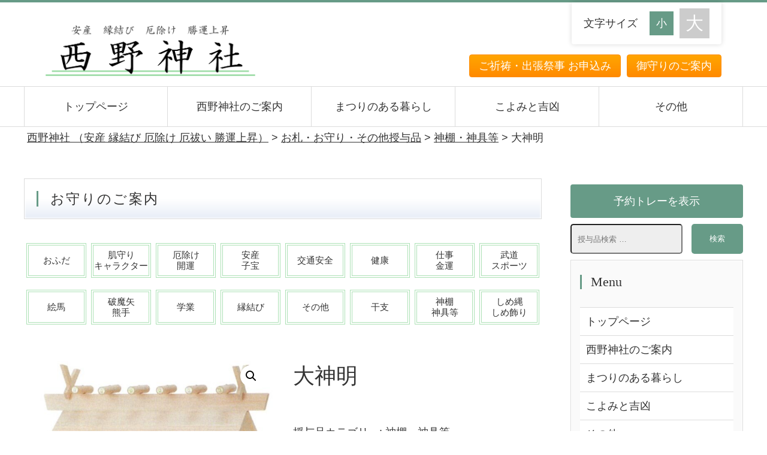

--- FILE ---
content_type: text/html; charset=UTF-8
request_url: https://nishinojinja.or.jp/product/%E5%A4%A7%E7%A5%9E%E6%98%8E/
body_size: 13573
content:
<!DOCTYPE html>
<html lang="ja">
<head>
<meta charset="UTF-8">
<meta http-equiv="X-UA-Compatible" content="IE=edge">

<meta name="viewport" content="width=device-width, initial-scale=1">
<meta name="description" content="西野神社">
<meta name="keywords" content="神社,西野神社">
<link rel="stylesheet" href="https://nishinojinja.or.jp/wpdev/wp-content/themes/nishino/css/style.css">
<link rel="stylesheet" href="https://nishinojinja.or.jp/wpdev/wp-content/themes/nishino/css/slide.css">
<link rel="alternate stylesheet" href="https://nishinojinja.or.jp/wpdev/wp-content/themes/nishino/css/change.css" title="change">
<link rel="stylesheet" href="https://nishinojinja.or.jp/wpdev/wp-content/themes/nishino/css/WooCommerce.css">
<script type="text/javascript" src="https://nishinojinja.or.jp/wpdev/wp-content/themes/nishino/js/openclose.js"></script>
<script type="text/javascript" src="https://nishinojinja.or.jp/wpdev/wp-content/themes/nishino/js/ddmenu_min.js"></script>
<script type="text/javascript" src="https://nishinojinja.or.jp/wpdev/wp-content/themes/nishino/js/styleswitcher.js"></script>
<!--[if lt IE 9]>
<script src="https://oss.maxcdn.com/html5shiv/3.7.2/html5shiv.min.js"></script>
<script src="https://oss.maxcdn.com/respond/1.4.2/respond.min.js"></script>
<![endif]-->

		<!-- All in One SEO 4.9.3 - aioseo.com -->
		<title>大神明 | 西野神社 （安産 縁結び 厄除け 厄祓い 勝運上昇）</title>
	<meta name="robots" content="max-image-preview:large" />
	<link rel="canonical" href="https://nishinojinja.or.jp/product/%e5%a4%a7%e7%a5%9e%e6%98%8e/" />
	<meta name="generator" content="All in One SEO (AIOSEO) 4.9.3" />
		<meta property="og:locale" content="ja_JP" />
		<meta property="og:site_name" content="西野神社 （安産 縁結び 厄除け 厄祓い 勝運上昇） | 安産 縁結び 厄除け 厄祓い 勝運上昇 「西野神社」" />
		<meta property="og:type" content="article" />
		<meta property="og:title" content="大神明 | 西野神社 （安産 縁結び 厄除け 厄祓い 勝運上昇）" />
		<meta property="og:url" content="https://nishinojinja.or.jp/product/%e5%a4%a7%e7%a5%9e%e6%98%8e/" />
		<meta property="article:published_time" content="2021-12-09T07:06:17+00:00" />
		<meta property="article:modified_time" content="2025-01-25T00:07:58+00:00" />
		<meta name="twitter:card" content="summary" />
		<meta name="twitter:title" content="大神明 | 西野神社 （安産 縁結び 厄除け 厄祓い 勝運上昇）" />
		<script type="application/ld+json" class="aioseo-schema">
			{"@context":"https:\/\/schema.org","@graph":[{"@type":"BreadcrumbList","@id":"https:\/\/nishinojinja.or.jp\/product\/%e5%a4%a7%e7%a5%9e%e6%98%8e\/#breadcrumblist","itemListElement":[{"@type":"ListItem","@id":"https:\/\/nishinojinja.or.jp#listItem","position":1,"name":"Home","item":"https:\/\/nishinojinja.or.jp","nextItem":{"@type":"ListItem","@id":"https:\/\/nishinojinja.or.jp\/omamori\/#listItem","name":"\u304a\u672d\u30fb\u304a\u5b88\u308a\u30fb\u305d\u306e\u4ed6\u6388\u4e0e\u54c1"}},{"@type":"ListItem","@id":"https:\/\/nishinojinja.or.jp\/omamori\/#listItem","position":2,"name":"\u304a\u672d\u30fb\u304a\u5b88\u308a\u30fb\u305d\u306e\u4ed6\u6388\u4e0e\u54c1","item":"https:\/\/nishinojinja.or.jp\/omamori\/","nextItem":{"@type":"ListItem","@id":"https:\/\/nishinojinja.or.jp\/product-category\/%e7%a5%9e%e6%a3%9a%e3%83%bb%e7%a5%9e%e5%85%b7%e7%ad%89\/#listItem","name":"\u795e\u68da\u30fb\u795e\u5177\u7b49"},"previousItem":{"@type":"ListItem","@id":"https:\/\/nishinojinja.or.jp#listItem","name":"Home"}},{"@type":"ListItem","@id":"https:\/\/nishinojinja.or.jp\/product-category\/%e7%a5%9e%e6%a3%9a%e3%83%bb%e7%a5%9e%e5%85%b7%e7%ad%89\/#listItem","position":3,"name":"\u795e\u68da\u30fb\u795e\u5177\u7b49","item":"https:\/\/nishinojinja.or.jp\/product-category\/%e7%a5%9e%e6%a3%9a%e3%83%bb%e7%a5%9e%e5%85%b7%e7%ad%89\/","nextItem":{"@type":"ListItem","@id":"https:\/\/nishinojinja.or.jp\/product\/%e5%a4%a7%e7%a5%9e%e6%98%8e\/#listItem","name":"\u5927\u795e\u660e"},"previousItem":{"@type":"ListItem","@id":"https:\/\/nishinojinja.or.jp\/omamori\/#listItem","name":"\u304a\u672d\u30fb\u304a\u5b88\u308a\u30fb\u305d\u306e\u4ed6\u6388\u4e0e\u54c1"}},{"@type":"ListItem","@id":"https:\/\/nishinojinja.or.jp\/product\/%e5%a4%a7%e7%a5%9e%e6%98%8e\/#listItem","position":4,"name":"\u5927\u795e\u660e","previousItem":{"@type":"ListItem","@id":"https:\/\/nishinojinja.or.jp\/product-category\/%e7%a5%9e%e6%a3%9a%e3%83%bb%e7%a5%9e%e5%85%b7%e7%ad%89\/#listItem","name":"\u795e\u68da\u30fb\u795e\u5177\u7b49"}}]},{"@type":"ItemPage","@id":"https:\/\/nishinojinja.or.jp\/product\/%e5%a4%a7%e7%a5%9e%e6%98%8e\/#itempage","url":"https:\/\/nishinojinja.or.jp\/product\/%e5%a4%a7%e7%a5%9e%e6%98%8e\/","name":"\u5927\u795e\u660e | \u897f\u91ce\u795e\u793e \uff08\u5b89\u7523 \u7e01\u7d50\u3073 \u5384\u9664\u3051 \u5384\u7953\u3044 \u52dd\u904b\u4e0a\u6607\uff09","inLanguage":"ja","isPartOf":{"@id":"https:\/\/nishinojinja.or.jp\/#website"},"breadcrumb":{"@id":"https:\/\/nishinojinja.or.jp\/product\/%e5%a4%a7%e7%a5%9e%e6%98%8e\/#breadcrumblist"},"image":{"@type":"ImageObject","url":"https:\/\/nishinojinja.or.jp\/wpdev\/wp-content\/uploads\/2021\/12\/\u5927\u795e\u660e.jpg","@id":"https:\/\/nishinojinja.or.jp\/product\/%e5%a4%a7%e7%a5%9e%e6%98%8e\/#mainImage","width":719,"height":841},"primaryImageOfPage":{"@id":"https:\/\/nishinojinja.or.jp\/product\/%e5%a4%a7%e7%a5%9e%e6%98%8e\/#mainImage"},"datePublished":"2021-12-09T16:06:17+09:00","dateModified":"2025-01-25T09:07:58+09:00"},{"@type":"Organization","@id":"https:\/\/nishinojinja.or.jp\/#organization","name":"\u897f\u91ce\u795e\u793e \uff08\u5b89\u7523 \u7e01\u7d50\u3073 \u5384\u9664\u3051 \u5384\u7953\u3044 \u52dd\u904b\u4e0a\u6607\uff09","description":"\u5b89\u7523 \u7e01\u7d50\u3073 \u5384\u9664\u3051 \u5384\u7953\u3044 \u52dd\u904b\u4e0a\u6607 \u300c\u897f\u91ce\u795e\u793e\u300d","url":"https:\/\/nishinojinja.or.jp\/"},{"@type":"WebSite","@id":"https:\/\/nishinojinja.or.jp\/#website","url":"https:\/\/nishinojinja.or.jp\/","name":"\u897f\u91ce\u795e\u793e \uff08\u5b89\u7523 \u7e01\u7d50\u3073 \u5384\u9664\u3051 \u5384\u7953\u3044 \u52dd\u904b\u4e0a\u6607\uff09","description":"\u5b89\u7523 \u7e01\u7d50\u3073 \u5384\u9664\u3051 \u5384\u7953\u3044 \u52dd\u904b\u4e0a\u6607 \u300c\u897f\u91ce\u795e\u793e\u300d","inLanguage":"ja","publisher":{"@id":"https:\/\/nishinojinja.or.jp\/#organization"}}]}
		</script>
		<!-- All in One SEO -->

<script type="text/javascript">
window._wpemojiSettings = {"baseUrl":"https:\/\/s.w.org\/images\/core\/emoji\/14.0.0\/72x72\/","ext":".png","svgUrl":"https:\/\/s.w.org\/images\/core\/emoji\/14.0.0\/svg\/","svgExt":".svg","source":{"concatemoji":"https:\/\/nishinojinja.or.jp\/wpdev\/wp-includes\/js\/wp-emoji-release.min.js?ver=6.1.9"}};
/*! This file is auto-generated */
!function(e,a,t){var n,r,o,i=a.createElement("canvas"),p=i.getContext&&i.getContext("2d");function s(e,t){var a=String.fromCharCode,e=(p.clearRect(0,0,i.width,i.height),p.fillText(a.apply(this,e),0,0),i.toDataURL());return p.clearRect(0,0,i.width,i.height),p.fillText(a.apply(this,t),0,0),e===i.toDataURL()}function c(e){var t=a.createElement("script");t.src=e,t.defer=t.type="text/javascript",a.getElementsByTagName("head")[0].appendChild(t)}for(o=Array("flag","emoji"),t.supports={everything:!0,everythingExceptFlag:!0},r=0;r<o.length;r++)t.supports[o[r]]=function(e){if(p&&p.fillText)switch(p.textBaseline="top",p.font="600 32px Arial",e){case"flag":return s([127987,65039,8205,9895,65039],[127987,65039,8203,9895,65039])?!1:!s([55356,56826,55356,56819],[55356,56826,8203,55356,56819])&&!s([55356,57332,56128,56423,56128,56418,56128,56421,56128,56430,56128,56423,56128,56447],[55356,57332,8203,56128,56423,8203,56128,56418,8203,56128,56421,8203,56128,56430,8203,56128,56423,8203,56128,56447]);case"emoji":return!s([129777,127995,8205,129778,127999],[129777,127995,8203,129778,127999])}return!1}(o[r]),t.supports.everything=t.supports.everything&&t.supports[o[r]],"flag"!==o[r]&&(t.supports.everythingExceptFlag=t.supports.everythingExceptFlag&&t.supports[o[r]]);t.supports.everythingExceptFlag=t.supports.everythingExceptFlag&&!t.supports.flag,t.DOMReady=!1,t.readyCallback=function(){t.DOMReady=!0},t.supports.everything||(n=function(){t.readyCallback()},a.addEventListener?(a.addEventListener("DOMContentLoaded",n,!1),e.addEventListener("load",n,!1)):(e.attachEvent("onload",n),a.attachEvent("onreadystatechange",function(){"complete"===a.readyState&&t.readyCallback()})),(e=t.source||{}).concatemoji?c(e.concatemoji):e.wpemoji&&e.twemoji&&(c(e.twemoji),c(e.wpemoji)))}(window,document,window._wpemojiSettings);
</script>
<style type="text/css">
img.wp-smiley,
img.emoji {
	display: inline !important;
	border: none !important;
	box-shadow: none !important;
	height: 1em !important;
	width: 1em !important;
	margin: 0 0.07em !important;
	vertical-align: -0.1em !important;
	background: none !important;
	padding: 0 !important;
}
</style>
	<link rel='stylesheet' id='delivery-date-block-frontend-css' href='https://nishinojinja.or.jp/wpdev/wp-content/plugins/order-delivery-date-for-woocommerce/build/style-index.css?ver=7953abc49c55028777ad' type='text/css' media='all' />
<link rel='stylesheet' id='colorboxstyle-css' href='https://nishinojinja.or.jp/wpdev/wp-content/plugins/link-library/colorbox/colorbox.css?ver=6.1.9' type='text/css' media='all' />
<link rel='stylesheet' id='sbi_styles-css' href='https://nishinojinja.or.jp/wpdev/wp-content/plugins/instagram-feed/css/sbi-styles.min.css?ver=6.10.0' type='text/css' media='all' />
<link rel='stylesheet' id='wp-block-library-css' href='https://nishinojinja.or.jp/wpdev/wp-includes/css/dist/block-library/style.min.css?ver=6.1.9' type='text/css' media='all' />
<link rel='stylesheet' id='aioseo/css/src/vue/standalone/blocks/table-of-contents/global.scss-css' href='https://nishinojinja.or.jp/wpdev/wp-content/plugins/all-in-one-seo-pack/dist/Lite/assets/css/table-of-contents/global.e90f6d47.css?ver=4.9.3' type='text/css' media='all' />
<link rel='stylesheet' id='wc-blocks-vendors-style-css' href='https://nishinojinja.or.jp/wpdev/wp-content/plugins/woocommerce/packages/woocommerce-blocks/build/wc-blocks-vendors-style.css?ver=10.4.6' type='text/css' media='all' />
<link rel='stylesheet' id='wc-blocks-style-css' href='https://nishinojinja.or.jp/wpdev/wp-content/plugins/woocommerce/packages/woocommerce-blocks/build/wc-blocks-style.css?ver=10.4.6' type='text/css' media='all' />
<link rel='stylesheet' id='classic-theme-styles-css' href='https://nishinojinja.or.jp/wpdev/wp-includes/css/classic-themes.min.css?ver=1' type='text/css' media='all' />
<style id='global-styles-inline-css' type='text/css'>
body{--wp--preset--color--black: #000000;--wp--preset--color--cyan-bluish-gray: #abb8c3;--wp--preset--color--white: #ffffff;--wp--preset--color--pale-pink: #f78da7;--wp--preset--color--vivid-red: #cf2e2e;--wp--preset--color--luminous-vivid-orange: #ff6900;--wp--preset--color--luminous-vivid-amber: #fcb900;--wp--preset--color--light-green-cyan: #7bdcb5;--wp--preset--color--vivid-green-cyan: #00d084;--wp--preset--color--pale-cyan-blue: #8ed1fc;--wp--preset--color--vivid-cyan-blue: #0693e3;--wp--preset--color--vivid-purple: #9b51e0;--wp--preset--gradient--vivid-cyan-blue-to-vivid-purple: linear-gradient(135deg,rgba(6,147,227,1) 0%,rgb(155,81,224) 100%);--wp--preset--gradient--light-green-cyan-to-vivid-green-cyan: linear-gradient(135deg,rgb(122,220,180) 0%,rgb(0,208,130) 100%);--wp--preset--gradient--luminous-vivid-amber-to-luminous-vivid-orange: linear-gradient(135deg,rgba(252,185,0,1) 0%,rgba(255,105,0,1) 100%);--wp--preset--gradient--luminous-vivid-orange-to-vivid-red: linear-gradient(135deg,rgba(255,105,0,1) 0%,rgb(207,46,46) 100%);--wp--preset--gradient--very-light-gray-to-cyan-bluish-gray: linear-gradient(135deg,rgb(238,238,238) 0%,rgb(169,184,195) 100%);--wp--preset--gradient--cool-to-warm-spectrum: linear-gradient(135deg,rgb(74,234,220) 0%,rgb(151,120,209) 20%,rgb(207,42,186) 40%,rgb(238,44,130) 60%,rgb(251,105,98) 80%,rgb(254,248,76) 100%);--wp--preset--gradient--blush-light-purple: linear-gradient(135deg,rgb(255,206,236) 0%,rgb(152,150,240) 100%);--wp--preset--gradient--blush-bordeaux: linear-gradient(135deg,rgb(254,205,165) 0%,rgb(254,45,45) 50%,rgb(107,0,62) 100%);--wp--preset--gradient--luminous-dusk: linear-gradient(135deg,rgb(255,203,112) 0%,rgb(199,81,192) 50%,rgb(65,88,208) 100%);--wp--preset--gradient--pale-ocean: linear-gradient(135deg,rgb(255,245,203) 0%,rgb(182,227,212) 50%,rgb(51,167,181) 100%);--wp--preset--gradient--electric-grass: linear-gradient(135deg,rgb(202,248,128) 0%,rgb(113,206,126) 100%);--wp--preset--gradient--midnight: linear-gradient(135deg,rgb(2,3,129) 0%,rgb(40,116,252) 100%);--wp--preset--duotone--dark-grayscale: url('#wp-duotone-dark-grayscale');--wp--preset--duotone--grayscale: url('#wp-duotone-grayscale');--wp--preset--duotone--purple-yellow: url('#wp-duotone-purple-yellow');--wp--preset--duotone--blue-red: url('#wp-duotone-blue-red');--wp--preset--duotone--midnight: url('#wp-duotone-midnight');--wp--preset--duotone--magenta-yellow: url('#wp-duotone-magenta-yellow');--wp--preset--duotone--purple-green: url('#wp-duotone-purple-green');--wp--preset--duotone--blue-orange: url('#wp-duotone-blue-orange');--wp--preset--font-size--small: 13px;--wp--preset--font-size--medium: 20px;--wp--preset--font-size--large: 36px;--wp--preset--font-size--x-large: 42px;--wp--preset--spacing--20: 0.44rem;--wp--preset--spacing--30: 0.67rem;--wp--preset--spacing--40: 1rem;--wp--preset--spacing--50: 1.5rem;--wp--preset--spacing--60: 2.25rem;--wp--preset--spacing--70: 3.38rem;--wp--preset--spacing--80: 5.06rem;}:where(.is-layout-flex){gap: 0.5em;}body .is-layout-flow > .alignleft{float: left;margin-inline-start: 0;margin-inline-end: 2em;}body .is-layout-flow > .alignright{float: right;margin-inline-start: 2em;margin-inline-end: 0;}body .is-layout-flow > .aligncenter{margin-left: auto !important;margin-right: auto !important;}body .is-layout-constrained > .alignleft{float: left;margin-inline-start: 0;margin-inline-end: 2em;}body .is-layout-constrained > .alignright{float: right;margin-inline-start: 2em;margin-inline-end: 0;}body .is-layout-constrained > .aligncenter{margin-left: auto !important;margin-right: auto !important;}body .is-layout-constrained > :where(:not(.alignleft):not(.alignright):not(.alignfull)){max-width: var(--wp--style--global--content-size);margin-left: auto !important;margin-right: auto !important;}body .is-layout-constrained > .alignwide{max-width: var(--wp--style--global--wide-size);}body .is-layout-flex{display: flex;}body .is-layout-flex{flex-wrap: wrap;align-items: center;}body .is-layout-flex > *{margin: 0;}:where(.wp-block-columns.is-layout-flex){gap: 2em;}.has-black-color{color: var(--wp--preset--color--black) !important;}.has-cyan-bluish-gray-color{color: var(--wp--preset--color--cyan-bluish-gray) !important;}.has-white-color{color: var(--wp--preset--color--white) !important;}.has-pale-pink-color{color: var(--wp--preset--color--pale-pink) !important;}.has-vivid-red-color{color: var(--wp--preset--color--vivid-red) !important;}.has-luminous-vivid-orange-color{color: var(--wp--preset--color--luminous-vivid-orange) !important;}.has-luminous-vivid-amber-color{color: var(--wp--preset--color--luminous-vivid-amber) !important;}.has-light-green-cyan-color{color: var(--wp--preset--color--light-green-cyan) !important;}.has-vivid-green-cyan-color{color: var(--wp--preset--color--vivid-green-cyan) !important;}.has-pale-cyan-blue-color{color: var(--wp--preset--color--pale-cyan-blue) !important;}.has-vivid-cyan-blue-color{color: var(--wp--preset--color--vivid-cyan-blue) !important;}.has-vivid-purple-color{color: var(--wp--preset--color--vivid-purple) !important;}.has-black-background-color{background-color: var(--wp--preset--color--black) !important;}.has-cyan-bluish-gray-background-color{background-color: var(--wp--preset--color--cyan-bluish-gray) !important;}.has-white-background-color{background-color: var(--wp--preset--color--white) !important;}.has-pale-pink-background-color{background-color: var(--wp--preset--color--pale-pink) !important;}.has-vivid-red-background-color{background-color: var(--wp--preset--color--vivid-red) !important;}.has-luminous-vivid-orange-background-color{background-color: var(--wp--preset--color--luminous-vivid-orange) !important;}.has-luminous-vivid-amber-background-color{background-color: var(--wp--preset--color--luminous-vivid-amber) !important;}.has-light-green-cyan-background-color{background-color: var(--wp--preset--color--light-green-cyan) !important;}.has-vivid-green-cyan-background-color{background-color: var(--wp--preset--color--vivid-green-cyan) !important;}.has-pale-cyan-blue-background-color{background-color: var(--wp--preset--color--pale-cyan-blue) !important;}.has-vivid-cyan-blue-background-color{background-color: var(--wp--preset--color--vivid-cyan-blue) !important;}.has-vivid-purple-background-color{background-color: var(--wp--preset--color--vivid-purple) !important;}.has-black-border-color{border-color: var(--wp--preset--color--black) !important;}.has-cyan-bluish-gray-border-color{border-color: var(--wp--preset--color--cyan-bluish-gray) !important;}.has-white-border-color{border-color: var(--wp--preset--color--white) !important;}.has-pale-pink-border-color{border-color: var(--wp--preset--color--pale-pink) !important;}.has-vivid-red-border-color{border-color: var(--wp--preset--color--vivid-red) !important;}.has-luminous-vivid-orange-border-color{border-color: var(--wp--preset--color--luminous-vivid-orange) !important;}.has-luminous-vivid-amber-border-color{border-color: var(--wp--preset--color--luminous-vivid-amber) !important;}.has-light-green-cyan-border-color{border-color: var(--wp--preset--color--light-green-cyan) !important;}.has-vivid-green-cyan-border-color{border-color: var(--wp--preset--color--vivid-green-cyan) !important;}.has-pale-cyan-blue-border-color{border-color: var(--wp--preset--color--pale-cyan-blue) !important;}.has-vivid-cyan-blue-border-color{border-color: var(--wp--preset--color--vivid-cyan-blue) !important;}.has-vivid-purple-border-color{border-color: var(--wp--preset--color--vivid-purple) !important;}.has-vivid-cyan-blue-to-vivid-purple-gradient-background{background: var(--wp--preset--gradient--vivid-cyan-blue-to-vivid-purple) !important;}.has-light-green-cyan-to-vivid-green-cyan-gradient-background{background: var(--wp--preset--gradient--light-green-cyan-to-vivid-green-cyan) !important;}.has-luminous-vivid-amber-to-luminous-vivid-orange-gradient-background{background: var(--wp--preset--gradient--luminous-vivid-amber-to-luminous-vivid-orange) !important;}.has-luminous-vivid-orange-to-vivid-red-gradient-background{background: var(--wp--preset--gradient--luminous-vivid-orange-to-vivid-red) !important;}.has-very-light-gray-to-cyan-bluish-gray-gradient-background{background: var(--wp--preset--gradient--very-light-gray-to-cyan-bluish-gray) !important;}.has-cool-to-warm-spectrum-gradient-background{background: var(--wp--preset--gradient--cool-to-warm-spectrum) !important;}.has-blush-light-purple-gradient-background{background: var(--wp--preset--gradient--blush-light-purple) !important;}.has-blush-bordeaux-gradient-background{background: var(--wp--preset--gradient--blush-bordeaux) !important;}.has-luminous-dusk-gradient-background{background: var(--wp--preset--gradient--luminous-dusk) !important;}.has-pale-ocean-gradient-background{background: var(--wp--preset--gradient--pale-ocean) !important;}.has-electric-grass-gradient-background{background: var(--wp--preset--gradient--electric-grass) !important;}.has-midnight-gradient-background{background: var(--wp--preset--gradient--midnight) !important;}.has-small-font-size{font-size: var(--wp--preset--font-size--small) !important;}.has-medium-font-size{font-size: var(--wp--preset--font-size--medium) !important;}.has-large-font-size{font-size: var(--wp--preset--font-size--large) !important;}.has-x-large-font-size{font-size: var(--wp--preset--font-size--x-large) !important;}
.wp-block-navigation a:where(:not(.wp-element-button)){color: inherit;}
:where(.wp-block-columns.is-layout-flex){gap: 2em;}
.wp-block-pullquote{font-size: 1.5em;line-height: 1.6;}
</style>
<link rel='stylesheet' id='contact-form-7-css' href='https://nishinojinja.or.jp/wpdev/wp-content/plugins/contact-form-7/includes/css/styles.css?ver=5.7.7' type='text/css' media='all' />
<link rel='stylesheet' id='thumbs_rating_styles-css' href='https://nishinojinja.or.jp/wpdev/wp-content/plugins/link-library/upvote-downvote/css/style.css?ver=1.0.0' type='text/css' media='all' />
<link rel='stylesheet' id='widgetopts-styles-css' href='https://nishinojinja.or.jp/wpdev/wp-content/plugins/widget-options/assets/css/widget-options.css?ver=4.1.3' type='text/css' media='all' />
<link rel='stylesheet' id='photoswipe-css' href='https://nishinojinja.or.jp/wpdev/wp-content/plugins/woocommerce/assets/css/photoswipe/photoswipe.min.css?ver=7.9.0' type='text/css' media='all' />
<link rel='stylesheet' id='photoswipe-default-skin-css' href='https://nishinojinja.or.jp/wpdev/wp-content/plugins/woocommerce/assets/css/photoswipe/default-skin/default-skin.min.css?ver=7.9.0' type='text/css' media='all' />
<link rel='stylesheet' id='woocommerce-layout-css' href='https://nishinojinja.or.jp/wpdev/wp-content/plugins/woocommerce/assets/css/woocommerce-layout.css?ver=7.9.0' type='text/css' media='all' />
<link rel='stylesheet' id='woocommerce-smallscreen-css' href='https://nishinojinja.or.jp/wpdev/wp-content/plugins/woocommerce/assets/css/woocommerce-smallscreen.css?ver=7.9.0' type='text/css' media='only screen and (max-width: 768px)' />
<link rel='stylesheet' id='woocommerce-general-css' href='https://nishinojinja.or.jp/wpdev/wp-content/plugins/woocommerce/assets/css/woocommerce.css?ver=7.9.0' type='text/css' media='all' />
<style id='woocommerce-inline-inline-css' type='text/css'>
.woocommerce form .form-row .required { visibility: visible; }
</style>
<link rel='stylesheet' id='wc-gateway-linepay-smart-payment-buttons-css' href='https://nishinojinja.or.jp/wpdev/wp-content/plugins/woocommerce-for-japan/assets/css/linepay_button.css?ver=6.1.9' type='text/css' media='all' />
<link rel='stylesheet' id='jquery-ui-style-orddd-lite-css' href='https://nishinojinja.or.jp/wpdev/wp-content/plugins/order-delivery-date-for-woocommerce/css/themes/ui-lightness/jquery-ui.css?ver=3.25.0' type='text/css' media='' />
<link rel='stylesheet' id='datepicker-css' href='https://nishinojinja.or.jp/wpdev/wp-content/plugins/order-delivery-date-for-woocommerce/css/datepicker.css?ver=3.25.0' type='text/css' media='' />
<script type='text/javascript' src='https://nishinojinja.or.jp/wpdev/wp-includes/js/jquery/jquery.min.js?ver=3.6.1' id='jquery-core-js'></script>
<script type='text/javascript' src='https://nishinojinja.or.jp/wpdev/wp-includes/js/jquery/jquery-migrate.min.js?ver=3.3.2' id='jquery-migrate-js'></script>
<script type='text/javascript' src='https://nishinojinja.or.jp/wpdev/wp-content/plugins/link-library/colorbox/jquery.colorbox-min.js?ver=1.3.9' id='colorbox-js'></script>
<script type='text/javascript' id='thumbs_rating_scripts-js-extra'>
/* <![CDATA[ */
var thumbs_rating_ajax = {"ajax_url":"https:\/\/nishinojinja.or.jp\/wpdev\/wp-admin\/admin-ajax.php","nonce":"aa452dd599"};
/* ]]> */
</script>
<script type='text/javascript' src='https://nishinojinja.or.jp/wpdev/wp-content/plugins/link-library/upvote-downvote/js/general.js?ver=4.0.1' id='thumbs_rating_scripts-js'></script>
<script type='text/javascript' src='https://nishinojinja.or.jp/wpdev/wp-includes/js/jquery/ui/core.min.js?ver=1.13.2' id='jquery-ui-core-js'></script>
<script type='text/javascript' src='https://nishinojinja.or.jp/wpdev/wp-includes/js/jquery/ui/datepicker.min.js?ver=1.13.2' id='jquery-ui-datepicker-js'></script>
<script type='text/javascript' id='jquery-ui-datepicker-js-after'>
jQuery(function(jQuery){jQuery.datepicker.setDefaults({"closeText":"\u9589\u3058\u308b","currentText":"\u4eca\u65e5","monthNames":["1\u6708","2\u6708","3\u6708","4\u6708","5\u6708","6\u6708","7\u6708","8\u6708","9\u6708","10\u6708","11\u6708","12\u6708"],"monthNamesShort":["1\u6708","2\u6708","3\u6708","4\u6708","5\u6708","6\u6708","7\u6708","8\u6708","9\u6708","10\u6708","11\u6708","12\u6708"],"nextText":"\u6b21","prevText":"\u524d","dayNames":["\u65e5\u66dc\u65e5","\u6708\u66dc\u65e5","\u706b\u66dc\u65e5","\u6c34\u66dc\u65e5","\u6728\u66dc\u65e5","\u91d1\u66dc\u65e5","\u571f\u66dc\u65e5"],"dayNamesShort":["\u65e5","\u6708","\u706b","\u6c34","\u6728","\u91d1","\u571f"],"dayNamesMin":["\u65e5","\u6708","\u706b","\u6c34","\u6728","\u91d1","\u571f"],"dateFormat":"yy\u5e74mm\u6708d\u65e5","firstDay":1,"isRTL":false});});
</script>
<script type='text/javascript' src='https://nishinojinja.or.jp/wpdev/wp-content/plugins/order-delivery-date-for-woocommerce/js/i18n/jquery.ui.datepicker-ja.js?ver=3.25.0' id='ja-js'></script>
<link rel="https://api.w.org/" href="https://nishinojinja.or.jp/wp-json/" /><link rel="alternate" type="application/json" href="https://nishinojinja.or.jp/wp-json/wp/v2/product/6797" /><link rel="EditURI" type="application/rsd+xml" title="RSD" href="https://nishinojinja.or.jp/wpdev/xmlrpc.php?rsd" />
<link rel="wlwmanifest" type="application/wlwmanifest+xml" href="https://nishinojinja.or.jp/wpdev/wp-includes/wlwmanifest.xml" />
<meta name="generator" content="WordPress 6.1.9" />
<meta name="generator" content="WooCommerce 7.9.0" />
<link rel='shortlink' href='https://nishinojinja.or.jp/?p=6797' />
<link rel="alternate" type="application/json+oembed" href="https://nishinojinja.or.jp/wp-json/oembed/1.0/embed?url=https%3A%2F%2Fnishinojinja.or.jp%2Fproduct%2F%25e5%25a4%25a7%25e7%25a5%259e%25e6%2598%258e%2F" />
<link rel="alternate" type="text/xml+oembed" href="https://nishinojinja.or.jp/wp-json/oembed/1.0/embed?url=https%3A%2F%2Fnishinojinja.or.jp%2Fproduct%2F%25e5%25a4%25a7%25e7%25a5%259e%25e6%2598%258e%2F&#038;format=xml" />
	<noscript><style>.woocommerce-product-gallery{ opacity: 1 !important; }</style></noscript>
			<style type="text/css" id="wp-custom-css">
			.woocommerce #respond input#submit.alt, .woocommerce a.button.alt, .woocommerce button.button.alt, .woocommerce input.button.alt {
    background-color: #ff9f00 !important;
}
.woocommerce .quantity .qty {
    height: 30px !important;
}
.woocommerce div.product form.cart .reset_variations {
    display: block !important;
}

/*一覧表示でのトレーに追加非表示*/
.add_to_cart_button{
	visibility: hidden;
}

.woocommerce ul.products li.product, .woocommerce-page ul.products li.product{
    float: left;
    margin: 0 2.5% 0 0;
    padding: 0;
    position: relative;
    width: 22%;
    margin-left: 0;
}

@media screen and (max-width:767px) {
.woocommerce ul.products[class*=columns-] li.product, .woocommerce-page ul.products[class*=columns-] li.product {
    width: 46%;
    float: left;
    clear: both;
    margin: 0 0 0;
	}}

/* サイドバートレー表示調整 */
.widget-container h3 {
    border-bottom: 0px !important;
	  padding: 0px !important;
}
div .sub li{
	list-style: none;
}
.woocommerce .wc-forward {
	margin:10px !important;
}
.woocommerce-mini-cart__buttons{
	text-align:center;
}
/* カテゴリー選択位置調整 */
.summary table{
	table-layout: auto !important;
}
/* 注文メモ削除 */
.woocommerce .col2-set .col-1, .woocommerce-page .col2-set .col-1{
	  float: none;
    width: 100%;
	
}
.woocommerce .col-2{
	display:none;	
}
/* 受取予定日調整 */
.orddd_lite_field_note {
    font-size: 80% !important;
}
/* サイドバー予約トレー */
.wc-proceed-to-checkout-side{
    background: #679b87;
    padding: 10px 20px;
    border-radius: 4px;
	margin:10px auto;
	text-align:center;
  transition: all 0.3s ease 0s;
}
.wc-proceed-to-checkout-side a{
	display: block;
	padding:5px autp;
		text-decoration: none;
	 color: #FFF !important;	
}
.wc-proceed-to-checkout-side:hover {
    background-color: #c4e9c9;
}
/* 予約完了ページ調整 */
.woocommerce-order-details p{
	border: 1px solid rgba(0,0,0,.1);
	padding: 10px;
}
/* サイドメニュー調整 */
.widget-container h3{
	display:none;
}
.woocommerce-product-search{
position:relative;
	padding-bottom:60px;
}
#woocommerce-product-search-field-0{
position:absolute;
left:0;
top:0;
outline:0;
height:50px;	
padding:0 10px;	 
border-radius:5px;
background:#eee;
	width:65%;
}
.widget-container form button{
width:30%;
height:50px;
position:absolute;
left:70%; 
top:0;
border-radius:5px;
background:#679b87;
border:none;
color:#fff;
/*font-size:16px;*/
}
.widget-container form button:hover{
color:#666;
}
@media screen and (max-width:800px) {
#woocommerce-product-search-field-0{
	width:85%;
}
.widget-container form button{
width:10%;
left:90%;  
}
}
@media screen and (max-width:600px) {
#woocommerce-product-search-field-0{
	width:80%;
}
.widget-container form button{
width:15%; 
left:85%; 
}
}
@media screen and (max-width:350px) {
#woocommerce-product-search-field-0{
	width:70%;
}
.widget-container form button{
width:25%; 
left:75%; 
}
}
/*一覧表示でのトレーに追加非表示*/
/* 予約機能の一時非表示化 ここから 
.woocommerce div.product form.cart {
		display:none;
}
.woocommerce div.sub li.widget_text{
	display:none;
}
 予約機能の一時非表示化 ここまで */

/* 分類非表示 */
.product-category {
    display: none;
}
.woocommerce-shipping-destination{
	display:none;
}
.calculated_shipping:after{
	content:"※配送の場合、住所によって送料が変わります。";
}
.jcoin-woo{
	font-size:80%;
}
/* 送料説明 */
.woocommerce ul#shipping_method li:first-child::after{
content:"（送料420円、梱包料100円）";
display:block;
	font-size:80%;
}




		</style>
		</head>

<body class="product-template-default single single-product postid-6797 theme-nishino woocommerce woocommerce-page woocommerce-no-js">

<header>
<div class="inner">
<h1 id="logo"><a href="https://nishinojinja.or.jp"><img src="https://nishinojinja.or.jp/wpdev/wp-content/themes/nishino/images/logo.png" alt="安産 縁結び 厄除け 厄祓い 勝運上昇 「西野神社」"></a></h1>
<ul id="headermenu">
<li><a href="https://nishinojinja.or.jp/form/index-new.html">ご祈祷・出張祭事 お申込み</a></li>
<li><a href="https://nishinojinja.or.jp/omamori/">御守りのご案内</a></li>
<!-- <li id="saisenbtn"><a href="https://nishinojinja.or.jp/sanpai/">オンライン参拝</a></li> -->
</ul>
<!--文字サイズ変更ボタン-->
<div id="fsize">
<p>文字サイズ</p>
<ul>
<li id="small"><a href="#" onclick="setActiveStyleSheet('default'); return false;" title="文字サイズ「小」"></a></li>
<li id="large"><a href="#" onclick="setActiveStyleSheet('change'); return false;" title="文字サイズ「大」"></a></li>
</ul>
</div>
</div>
</header>

<!--PC用（801px以上端末）メニュー-->
<nav id="menubar">
<ul class="inner">
<li><a href="https://nishinojinja.or.jp">トップページ</a></li>
<li><a href="https://nishinojinja.or.jp/wpdev/西野神社のご案内/">西野神社のご案内</a>
	<ul class="ddmenu">
	<li><a href="https://nishinojinja.or.jp/wpdev/西野神社のご案内/西野神社のご案内/">西野神社のご案内</a></li>
	<li><a href="https://nishinojinja.or.jp/wpdev/西野神社のご案内/人形供養祭/">人形供養祭</a></li>
	<li><a href="https://nishinojinja.or.jp/wpdev/西野神社のご案内/境内のご案内/">境内のご案内</a></li>
	<li><a href="https://nishinojinja.or.jp/omamori/">お守りのご案内</a></li>
<!--	<li><a href="https://nishinojinja.or.jp/sanpai/">オンライン参拝</a></li>  -->
	<li><a href="https://nishinojinja.or.jp/map/jumoku/index-new.php">お宮とみどり</a></li>
	<li><a href="https://nishinojinja.or.jp/wpdev/西野神社のご案内/西野神社崇敬会/">西野神社崇敬会</a></li>
	<li><a href="https://nishinojinja.or.jp/wpdev/西野神社のご案内/吉祥来福/">吉祥来福</a></li>
	<li><a href="https://nishinojinja.or.jp/wpdev/西野神社-アルバム/">西野神社アルバム</a></li>
	<li><a href="https://nishinojinja.or.jp/wpdev/西野神社のご案内/神道永代祭祀/">神道永代祭祀</a></li>
	<li><a href="https://d.hatena.ne.jp/nisinojinnjya/">社務日誌</a></li>
	</ul>
</li>
<li><a href="https://nishinojinja.or.jp/wpdev/まつりのある暮らし/">まつりのある暮らし</a>
	<ul class="ddmenu">
	<li><a href="https://nishinojinja.or.jp/wpdev/まつりのある暮らし/まつりのある暮らし/">まつりのある暮らし</a></li>
	<li><a href="https://nishinojinja.or.jp/wpdev/まつりのある暮らし/神道いろは/">神道いろは</a></li>
	<li><a href="https://nishinojinja.or.jp/wpdev/まつりのある暮らし/人生のまつり/">人生のまつり</a></li>
	<li><a href="https://nishinojinja.or.jp/wpdev/まつりのある暮らし/年中行事と四季/">年中行事と四季</a></li>
	<li><a href="https://nishinojinja.or.jp/wpdev/まつりのある暮らし/建築のまつり/">建築のまつり</a></li>
	</ul>
</li>
<li><a href="https://nishinojinja.or.jp/wpdev/こよみと吉凶/">こよみと吉凶</a>
	<ul class="ddmenu">
	<li><a href="https://nishinojinja.or.jp/calendar/">今日はどんな日</a></li>
	<li><a href="https://nishinojinja.or.jp/wpdev/こよみと吉凶/家相・地相/">家相・地相</a></li>
	<li><a href="https://nishinojinja.or.jp/wpdev/こよみと吉凶/九星/">九星</a></li>
	<li><a href="https://nishinojinja.or.jp/wpdev/こよみと吉凶/吉凶神/">吉凶神</a></li>
	</ul>
</li>
<li><a href="https://nishinojinja.or.jp/wpdev/その他/">その他</a></li>
</ul>
</nav>
<!--小さな端末用（800px以下端末）メニュー-->
<nav id="menubar-s">
<ul>
<li><a href="https://nishinojinja.or.jp">トップページ</a></li>
<li><a href="https://nishinojinja.or.jp/wpdev/西野神社のご案内/">西野神社のご案内</a></li>
<li><a href="https://nishinojinja.or.jp/wpdev/まつりのある暮らし/">まつりのある暮らし</a></li>
<li><a href="https://nishinojinja.or.jp/wpdev/こよみと吉凶/">こよみと吉凶</a></li>
<li><a href="https://nishinojinja.or.jp/wpdev/その他/">その他</a></li>
</ul>
</nav>
<div class="breadcrumbs">
<!-- Breadcrumb NavXT 7.4.1 -->
<span property="itemListElement" typeof="ListItem"><a property="item" typeof="WebPage" title="Go to 西野神社 （安産 縁結び 厄除け 厄祓い 勝運上昇）." href="https://nishinojinja.or.jp" class="home"><span property="name">西野神社 （安産 縁結び 厄除け 厄祓い 勝運上昇）</span></a><meta property="position" content="1"></span> &gt; <span property="itemListElement" typeof="ListItem"><a property="item" typeof="WebPage" title="Go to お札・お守り・その他授与品." href="https://nishinojinja.or.jp/omamori/" class="archive post-product-archive" ><span property="name">お札・お守り・その他授与品</span></a><meta property="position" content="2"></span> &gt; <span property="itemListElement" typeof="ListItem"><a property="item" typeof="WebPage" title="Go to the 神棚・神具等 カテゴリー archives." href="https://nishinojinja.or.jp/product-category/%e7%a5%9e%e6%a3%9a%e3%83%bb%e7%a5%9e%e5%85%b7%e7%ad%89/" class="taxonomy product_cat" ><span property="name">神棚・神具等</span></a><meta property="position" content="3"></span> &gt; <span property="itemListElement" typeof="ListItem"><span property="name" class="post post-product current-item">大神明</span><meta property="url" content="https://nishinojinja.or.jp/product/%e5%a4%a7%e7%a5%9e%e6%98%8e/"><meta property="position" content="4"></span></div>
<div class="contents">
<div class="inner">
<main class="main">


<h2>お守りのご案内</h2>
<div class="WooCommerce_nav">
  <div class="wcn-item wcn-btn wcnS"><a href="https://nishinojinja.or.jp/product-category/おふだ">おふだ</a></div>
  <div class="wcn-item wcn-btn"><a href="https://nishinojinja.or.jp/product-category/肌守りキャラクター/">肌守り<br>キャラクター</a></div>
  <div class="wcn-item wcn-btn"><a href="https://nishinojinja.or.jp/product-category/厄除け開運">厄除け<br>開運</a></div>
  <div class="wcn-item wcn-btn"><a href="https://nishinojinja.or.jp/product-category/安産子宝">安産<br>子宝</a></div>
  <div class="wcn-item wcn-btn wcnS"><a href="https://nishinojinja.or.jp/product-category/交通安全">交通安全</a></div>
  <div class="wcn-item wcn-btn wcnS"><a href="https://nishinojinja.or.jp/product-category/健康">健康</a></div>
  <div class="wcn-item wcn-btn"><a href="https://nishinojinja.or.jp/product-category/仕事金運">仕事<br>金運</a></div>
  <div class="wcn-item wcn-btn"><a href="https://nishinojinja.or.jp/product-category/武道スポーツ">武道<br>スポーツ</a></div>
  <div class="wcn-item wcn-btn wcnS"><a href="https://nishinojinja.or.jp/product-category/絵馬">絵馬</a></div>
  <div class="wcn-item wcn-btn"><a href="https://nishinojinja.or.jp/product-category/破魔矢熊手">破魔矢<br>熊手</a></div>
  <div class="wcn-item wcn-btn wcnS"><a href="https://nishinojinja.or.jp/product-category/学業">学業</a></div>
  <div class="wcn-item wcn-btn wcnS"><a href="https://nishinojinja.or.jp/product-category/縁結び">縁結び</a></div>
  <div class="wcn-item wcn-btn wcnS"><a href="https://nishinojinja.or.jp/product-category/その他">その他</a></div>
  <div class="wcn-item wcn-btn wcnS"><a href="https://nishinojinja.or.jp/product-category/干支">干支</a></div>
  <div class="wcn-item wcn-btn"><a href="https://nishinojinja.or.jp/product-category/神棚・神具等">神棚<br>神具等</a></div>
  <div class="wcn-item wcn-btn"><a href="https://nishinojinja.or.jp/product-category/しめ縄・しめ飾り">しめ縄<br>しめ飾り</a></div>
</div>
<div class="listsmh">
<input id="acd-check1" class="acd-check" type="checkbox">
<label class="acd-label" for="acd-check1">お守り分類一覧</label>
<div class="acd-content">
<ul class="acd-list">
  <a href="https://nishinojinja.or.jp/product-category/おふだ"><li>おふだ</li></a>
  <a href="https://nishinojinja.or.jp/product-category/肌守りキャラクター/"><li>肌守り・キャラクター</li></a>
  <a href="https://nishinojinja.or.jp/product-category/厄除け開運"><li>厄除け・開運</li></a>
  <a href="https://nishinojinja.or.jp/product-category/安産子宝"><li>安産・子宝</li></a>
  <a href="https://nishinojinja.or.jp/product-category/交通安全"><li>交通安全</li></a>
  <a href="https://nishinojinja.or.jp/product-category/健康"><li>健康</li></a>
  <a href="https://nishinojinja.or.jp/product-category/仕事金運"><li>仕事・金運</li></a>
  <a href="https://nishinojinja.or.jp/product-category/武道スポーツ"><li>武道・スポーツ</li></a>
  <a href="https://nishinojinja.or.jp/product-category/絵馬"><li>絵馬</li></a>
  <a href="https://nishinojinja.or.jp/product-category/破魔矢熊手"><li>破魔矢・熊手</li></a>
  <a href="https://nishinojinja.or.jp/product-category/学業"><li>学業</li></a>
  <a href="https://nishinojinja.or.jp/product-category/縁結び"><li>縁結び</li></a>
  <a href="https://nishinojinja.or.jp/product-category/その他"><li>その他</li></a>
  <a href="https://nishinojinja.or.jp/product-category/干支"><li>干支</li></a>
 <a href="https://nishinojinja.or.jp/product-category/神棚・神具等"><li>神棚・神具等</a></li></a>
 <a href="https://nishinojinja.or.jp/product-category/しめ縄・しめ飾り"><li id="bottommenu00">しめ縄・しめ飾り</a></li></a>

</ul>
</div>
</div>

  <p><div class="woocommerce-notices-wrapper"></div><div id="product-6797" class="wpautop product type-product post-6797 status-publish first onbackorder product_cat-67 has-post-thumbnail shipping-taxable product-type-simple">

	<div class="woocommerce-product-gallery woocommerce-product-gallery--with-images woocommerce-product-gallery--columns-4 images" data-columns="4" style="opacity: 0; transition: opacity .25s ease-in-out;">
	<div class="woocommerce-product-gallery__wrapper">
		<div data-thumb="https://nishinojinja.or.jp/wpdev/wp-content/uploads/2021/12/大神明-100x100.jpg" data-thumb-alt="" class="woocommerce-product-gallery__image"><a href="https://nishinojinja.or.jp/wpdev/wp-content/uploads/2021/12/大神明.jpg"><img width="600" height="702" src="https://nishinojinja.or.jp/wpdev/wp-content/uploads/2021/12/大神明-600x702.jpg" class="wp-post-image" alt="" decoding="async" loading="lazy" title="大神明" data-caption="" data-src="https://nishinojinja.or.jp/wpdev/wp-content/uploads/2021/12/大神明.jpg" data-large_image="https://nishinojinja.or.jp/wpdev/wp-content/uploads/2021/12/大神明.jpg" data-large_image_width="719" data-large_image_height="841" srcset="https://nishinojinja.or.jp/wpdev/wp-content/uploads/2021/12/大神明-600x702.jpg 600w, https://nishinojinja.or.jp/wpdev/wp-content/uploads/2021/12/大神明-256x300.jpg 256w, https://nishinojinja.or.jp/wpdev/wp-content/uploads/2021/12/大神明.jpg 719w" sizes="(max-width: 600px) 100vw, 600px" /></a></div>	</div>
</div>

	<div class="summary entry-summary">
		<h1 class="product_title entry-title">大神明</h1><p class="price"></p>
<div class="product_meta">

	
	
	<span class="posted_in">授与品カテゴリー: <a href="https://nishinojinja.or.jp/product-category/%e7%a5%9e%e6%a3%9a%e3%83%bb%e7%a5%9e%e5%85%b7%e7%ad%89/" rel="tag">神棚・神具等</a></span>
	
	
</div>
	</div>

	
	<div class="woocommerce-tabs wc-tabs-wrapper">
		<ul class="tabs wc-tabs" role="tablist">
							<li class="description_tab" id="tab-title-description" role="tab" aria-controls="tab-description">
					<a href="#tab-description">
						説明					</a>
				</li>
					</ul>
					<div class="woocommerce-Tabs-panel woocommerce-Tabs-panel--description panel entry-content wc-tab" id="tab-description" role="tabpanel" aria-labelledby="tab-title-description">
				
	<h2>説明</h2>

<p><span style="text-decoration: underline">４６，０００円</span></p>
			</div>
		
			</div>


	<section class="related products">

					<h2>関連授与品</h2>
				
		<ul class="products columns-4">

			
					<li class="wpautop product type-product post-6798 status-publish first onbackorder product_cat-67 has-post-thumbnail shipping-taxable product-type-simple">
	<a href="https://nishinojinja.or.jp/product/%e4%b8%ad%e7%a5%9e%e6%98%8e/" class="woocommerce-LoopProduct-link woocommerce-loop-product__link"><img width="300" height="300" src="https://nishinojinja.or.jp/wpdev/wp-content/uploads/2021/12/中神明-300x300.jpg" class="attachment-woocommerce_thumbnail size-woocommerce_thumbnail" alt="" decoding="async" loading="lazy" srcset="https://nishinojinja.or.jp/wpdev/wp-content/uploads/2021/12/中神明-300x300.jpg 300w, https://nishinojinja.or.jp/wpdev/wp-content/uploads/2021/12/中神明-150x150.jpg 150w, https://nishinojinja.or.jp/wpdev/wp-content/uploads/2021/12/中神明-100x100.jpg 100w" sizes="(max-width: 300px) 100vw, 300px" /><h2 class="woocommerce-loop-product__title">中神明</h2>
</a><a href="https://nishinojinja.or.jp/product/%e4%b8%ad%e7%a5%9e%e6%98%8e/" data-quantity="1" class="button product_type_simple" data-product_id="6798" data-product_sku="" aria-label="&ldquo;中神明&rdquo;の詳細を読む" aria-describedby="" rel="nofollow">続きを読む</a></li>

			
					<li class="wpautop product type-product post-6816 status-publish onbackorder product_cat-67 has-post-thumbnail shipping-taxable product-type-simple">
	<a href="https://nishinojinja.or.jp/product/%e7%a5%9e%e9%8f%a1%e3%80%80%e6%a5%b5%e4%b8%8a%e5%bd%ab%e3%80%80%e3%83%8b%e3%83%83%e3%82%b1%e3%83%ab%e3%83%a1%e3%83%83%e3%82%ad%e8%a3%bd/" class="woocommerce-LoopProduct-link woocommerce-loop-product__link"><img width="300" height="300" src="https://nishinojinja.or.jp/wpdev/wp-content/uploads/2021/12/神鏡　極上彫り-2-300x300.jpg" class="attachment-woocommerce_thumbnail size-woocommerce_thumbnail" alt="" decoding="async" loading="lazy" srcset="https://nishinojinja.or.jp/wpdev/wp-content/uploads/2021/12/神鏡　極上彫り-2-300x300.jpg 300w, https://nishinojinja.or.jp/wpdev/wp-content/uploads/2021/12/神鏡　極上彫り-2-150x150.jpg 150w, https://nishinojinja.or.jp/wpdev/wp-content/uploads/2021/12/神鏡　極上彫り-2-100x100.jpg 100w" sizes="(max-width: 300px) 100vw, 300px" /><h2 class="woocommerce-loop-product__title">神鏡　極上彫　(ニッケルメッキ製)</h2>
</a><a href="https://nishinojinja.or.jp/product/%e7%a5%9e%e9%8f%a1%e3%80%80%e6%a5%b5%e4%b8%8a%e5%bd%ab%e3%80%80%e3%83%8b%e3%83%83%e3%82%b1%e3%83%ab%e3%83%a1%e3%83%83%e3%82%ad%e8%a3%bd/" data-quantity="1" class="button product_type_simple" data-product_id="6816" data-product_sku="" aria-label="&ldquo;神鏡　極上彫　(ニッケルメッキ製)&rdquo;の詳細を読む" aria-describedby="" rel="nofollow">続きを読む</a></li>

			
					<li class="wpautop product type-product post-6813 status-publish onbackorder product_cat-67 has-post-thumbnail shipping-taxable product-type-simple">
	<a href="https://nishinojinja.or.jp/product/%e7%a5%9e%e9%8f%a1%e3%80%80%e4%b8%a6%e5%bd%ab%e3%80%80%e3%82%a2%e3%83%b3%e3%83%81%e3%83%a2%e3%83%8b%e3%83%bc%e8%a3%bd/" class="woocommerce-LoopProduct-link woocommerce-loop-product__link"><img width="300" height="300" src="https://nishinojinja.or.jp/wpdev/wp-content/uploads/2021/12/神鏡　並彫り-2-300x300.jpg" class="attachment-woocommerce_thumbnail size-woocommerce_thumbnail" alt="" decoding="async" loading="lazy" srcset="https://nishinojinja.or.jp/wpdev/wp-content/uploads/2021/12/神鏡　並彫り-2-300x300.jpg 300w, https://nishinojinja.or.jp/wpdev/wp-content/uploads/2021/12/神鏡　並彫り-2-150x150.jpg 150w, https://nishinojinja.or.jp/wpdev/wp-content/uploads/2021/12/神鏡　並彫り-2-100x100.jpg 100w" sizes="(max-width: 300px) 100vw, 300px" /><h2 class="woocommerce-loop-product__title">神鏡　並彫　(アンチモニー製)</h2>
</a><a href="https://nishinojinja.or.jp/product/%e7%a5%9e%e9%8f%a1%e3%80%80%e4%b8%a6%e5%bd%ab%e3%80%80%e3%82%a2%e3%83%b3%e3%83%81%e3%83%a2%e3%83%8b%e3%83%bc%e8%a3%bd/" data-quantity="1" class="button product_type_simple" data-product_id="6813" data-product_sku="" aria-label="&ldquo;神鏡　並彫　(アンチモニー製)&rdquo;の詳細を読む" aria-describedby="" rel="nofollow">続きを読む</a></li>

			
					<li class="wpautop product type-product post-6806 status-publish last onbackorder product_cat-67 has-post-thumbnail shipping-taxable product-type-simple">
	<a href="https://nishinojinja.or.jp/product/%e7%a5%9e%e5%85%b7%e3%82%bb%e3%83%83%e3%83%8801/" class="woocommerce-LoopProduct-link woocommerce-loop-product__link"><img width="300" height="300" src="https://nishinojinja.or.jp/wpdev/wp-content/uploads/2021/12/神具セット１-300x300.jpg" class="attachment-woocommerce_thumbnail size-woocommerce_thumbnail" alt="" decoding="async" loading="lazy" srcset="https://nishinojinja.or.jp/wpdev/wp-content/uploads/2021/12/神具セット１-300x300.jpg 300w, https://nishinojinja.or.jp/wpdev/wp-content/uploads/2021/12/神具セット１-150x150.jpg 150w, https://nishinojinja.or.jp/wpdev/wp-content/uploads/2021/12/神具セット１-100x100.jpg 100w" sizes="(max-width: 300px) 100vw, 300px" /><h2 class="woocommerce-loop-product__title">神具セット01</h2>
</a><a href="https://nishinojinja.or.jp/product/%e7%a5%9e%e5%85%b7%e3%82%bb%e3%83%83%e3%83%8801/" data-quantity="1" class="button product_type_simple" data-product_id="6806" data-product_sku="" aria-label="&ldquo;神具セット01&rdquo;の詳細を読む" aria-describedby="" rel="nofollow">続きを読む</a></li>

			
		</ul>

	</section>
	</div>

</p>
  

 
</main>
<div class="sub">

<li class="widget_text widget widget-container"><div class="textwidget custom-html-widget"><div class="wc-proceed-to-checkout-side">
<a href="http://nishinojinja.or.jp/shop/cart/" target="_blank" rel="noopener">予約トレーを表示</a></div></div></li><li class="widget widget-container"><h3>授与品検索</h3><form role="search" method="get" class="woocommerce-product-search" action="https://nishinojinja.or.jp/">
	<label class="screen-reader-text" for="woocommerce-product-search-field-0">検索対象:</label>
	<input type="search" id="woocommerce-product-search-field-0" class="search-field" placeholder="授与品検索 &hellip;" value="" name="s" />
	<button type="submit" value="検索" class="">検索</button>
	<input type="hidden" name="post_type" value="product" />
</form>
</li>
<nav class="box1">
<h2>Menu</h2>
<ul class="submenu">
<li><a href="https://nishinojinja.or.jp">トップページ</a></li>
<li><a href="https://nishinojinja.or.jp/wpdev/西野神社のご案内/">西野神社のご案内</a></li>
<li><a href="https://nishinojinja.or.jp/wpdev/まつりのある暮らし/">まつりのある暮らし</a></li>
<li><a href="https://nishinojinja.or.jp/wpdev/こよみと吉凶/">こよみと吉凶</a></li>
<li><a href="https://nishinojinja.or.jp/wpdev/その他/">その他</a></li>
</ul>
</nav>

<section class="box1">
<h2>西野神社</h2>
<p class="box2">〒063-0021<br>
札幌市西区平和1条3丁目<br>
TEL:011-661-8880<br>
FAX:011-665-8698<br>
Mail:mail@nishinojinja.or.jp</p>
</section>


</div>
<!--/sub--></div>
</div>
<!--お取り寄せ商品の予約非対応化-->
<script type="text/javascript">
//<!--
jQuery(function ($) {
	var p = jQuery('p').hasClass('available-on-backorder');
	if( p ) {
   		jQuery('.woocommerce div.product form.cart').hide();
  	}
});
//-->
</script>
<p id="pagetop" class="inner"><a href="#">↑</a></p>

<footer>

<div class="inner">

<div id="footermenu">
<ul>
<li><a href="https://nishinojinja.or.jp">トップページ</a></li>
</ul>
<ul>
<li><a href="https://nishinojinja.or.jp/wpdev/西野神社のご案内/西野神社のご案内/">西野神社のご案内</a></li>
<li><a href="https://nishinojinja.or.jp/wpdev/西野神社のご案内/人形供養祭/">人形供養祭</a></li>
<li><a href="https://nishinojinja.or.jp/wpdev/西野神社のご案内/境内のご案内/">境内のご案内</a></li>
<li><a href="https://nishinojinja.or.jp/omamori/">お守りのご案内</a></li>
<li><a href="https://nishinojinja.or.jp/map/jumoku/index-new.php">お宮とみどり</a></li>
<li><a href="https://nishinojinja.or.jp/wpdev/西野神社のご案内/西野神社崇敬会/">西野神社崇敬会</a></li>
<li><a href="https://nishinojinja.or.jp/wpdev/西野神社のご案内/吉祥来福/">吉祥来福</a></li>
<li><a href="https://nishinojinja.or.jp/photo/album-new.html">西野神社アルバム</a></li>
<li><a href="https://nishinojinja.or.jp/wpdev/西野神社のご案内/神道永代祭祀/">神道永代祭祀</a></li>
<li><a href="https://d.hatena.ne.jp/nisinojinnjya/">社務日誌</a></li>
</ul>
<ul>
<li><a href="https://nishinojinja.or.jp/wpdev/まつりのある暮らし/まつりのある暮らし/">まつりのある暮らし</a></li>
<li><a href="https://nishinojinja.or.jp/wpdev/まつりのある暮らし/神道いろは/">神道いろは</a></li>
<li><a href="https://nishinojinja.or.jp/wpdev/まつりのある暮らし/人生のまつり/">人生のまつり</a></li>
<li><a href="https://nishinojinja.or.jp/wpdev/まつりのある暮らし/年中行事と四季/">年中行事と四季</a></li>
<li><a href="https://nishinojinja.or.jp/wpdev/まつりのある暮らし/建築のまつり/">建築のまつり</a></li>
</ul>
<ul>
<li><a href="https://nishinojinja.or.jp/calendar/">今日はどんな日</a></li>
<li><a href="https://nishinojinja.or.jp/wpdev/こよみと吉凶/家相・地相/">家相・地相</a></li>
<li><a href="https://nishinojinja.or.jp/wpdev/こよみと吉凶/九星/">九星</a></li>
<li><a href="https://nishinojinja.or.jp/wpdev/こよみと吉凶/吉凶神/">吉凶神</a></li>
</ul>
<ul>
<li><a href="https://nishinojinja.or.jp/wpdev/その他/">その他</a></li>
<li><a href="https://nishinojinja.or.jp/特定商取引法に基づく表記/">特定商取引法に基づく表記</a></li>
<li><a href="https://nishinojinja.or.jp/プライバシーポリシー/">プライバシーポリシー</a></li>

</ul>
</div>
<!--/footermenu-->

</div>
<!--/inner-->

<div id="copyright">
<small>Copyright&copy; <a href="https://nishinojinja.or.jp">西野神社</a> All Rights Reserved.</small>
<span class="pr"><a href="http://template-party.com/" target="_blank">《Web Design:Template-Party》</a></span>
</div>

</footer>

<!--メニュー開閉ボタン-->
<div id="menubar_hdr" class="close"></div>
<!--メニューの開閉処理条件設定　800px以下-->
<script type="text/javascript">
if (OCwindowWidth() <= 800) {
	open_close("menubar_hdr", "menubar-s");
}
</script>
<style type="text/css">
			.holidays {
				background-color:  !important;
			}

			.booked_dates {
				background-color:  !important;
			}

			.available-deliveries, .available-deliveries a {
				background:  !important;
			}

			.partially-booked, .partially-booked a {
				background: linear-gradient(to bottom right, 59 0%, 59 50%,  50%,  100%) !important;
			}
		</style><!-- Instagram Feed JS -->
<script type="text/javascript">
var sbiajaxurl = "https://nishinojinja.or.jp/wpdev/wp-admin/admin-ajax.php";
</script>

<div class="pswp" tabindex="-1" role="dialog" aria-hidden="true">
	<div class="pswp__bg"></div>
	<div class="pswp__scroll-wrap">
		<div class="pswp__container">
			<div class="pswp__item"></div>
			<div class="pswp__item"></div>
			<div class="pswp__item"></div>
		</div>
		<div class="pswp__ui pswp__ui--hidden">
			<div class="pswp__top-bar">
				<div class="pswp__counter"></div>
				<button class="pswp__button pswp__button--close" aria-label="閉じる (Esc)"></button>
				<button class="pswp__button pswp__button--share" aria-label="シェア"></button>
				<button class="pswp__button pswp__button--fs" aria-label="全画面表示切り替え"></button>
				<button class="pswp__button pswp__button--zoom" aria-label="ズームイン/アウト"></button>
				<div class="pswp__preloader">
					<div class="pswp__preloader__icn">
						<div class="pswp__preloader__cut">
							<div class="pswp__preloader__donut"></div>
						</div>
					</div>
				</div>
			</div>
			<div class="pswp__share-modal pswp__share-modal--hidden pswp__single-tap">
				<div class="pswp__share-tooltip"></div>
			</div>
			<button class="pswp__button pswp__button--arrow--left" aria-label="前へ (左矢印)"></button>
			<button class="pswp__button pswp__button--arrow--right" aria-label="次へ (右矢印)"></button>
			<div class="pswp__caption">
				<div class="pswp__caption__center"></div>
			</div>
		</div>
	</div>
</div>
	<script type="text/javascript">
		(function () {
			var c = document.body.className;
			c = c.replace(/woocommerce-no-js/, 'woocommerce-js');
			document.body.className = c;
		})();
	</script>
	<script type='text/javascript' src='https://nishinojinja.or.jp/wpdev/wp-content/plugins/contact-form-7/includes/swv/js/index.js?ver=5.7.7' id='swv-js'></script>
<script type='text/javascript' id='contact-form-7-js-extra'>
/* <![CDATA[ */
var wpcf7 = {"api":{"root":"https:\/\/nishinojinja.or.jp\/wp-json\/","namespace":"contact-form-7\/v1"}};
/* ]]> */
</script>
<script type='text/javascript' src='https://nishinojinja.or.jp/wpdev/wp-content/plugins/contact-form-7/includes/js/index.js?ver=5.7.7' id='contact-form-7-js'></script>
<script type='text/javascript' src='https://nishinojinja.or.jp/wpdev/wp-content/plugins/woocommerce/assets/js/jquery-blockui/jquery.blockUI.min.js?ver=2.7.0-wc.7.9.0' id='jquery-blockui-js'></script>
<script type='text/javascript' id='wc-add-to-cart-js-extra'>
/* <![CDATA[ */
var wc_add_to_cart_params = {"ajax_url":"\/wpdev\/wp-admin\/admin-ajax.php","wc_ajax_url":"\/?wc-ajax=%%endpoint%%","i18n_view_cart":"\u4e88\u7d04\u30c8\u30ec\u30fc\u3092\u8868\u793a","cart_url":"https:\/\/nishinojinja.or.jp\/omamori\/cart\/","is_cart":"","cart_redirect_after_add":"yes"};
/* ]]> */
</script>
<script type='text/javascript' src='https://nishinojinja.or.jp/wpdev/wp-content/plugins/woocommerce/assets/js/frontend/add-to-cart.min.js?ver=7.9.0' id='wc-add-to-cart-js'></script>
<script type='text/javascript' src='https://nishinojinja.or.jp/wpdev/wp-content/plugins/woocommerce/assets/js/zoom/jquery.zoom.min.js?ver=1.7.21-wc.7.9.0' id='zoom-js'></script>
<script type='text/javascript' src='https://nishinojinja.or.jp/wpdev/wp-content/plugins/woocommerce/assets/js/flexslider/jquery.flexslider.min.js?ver=2.7.2-wc.7.9.0' id='flexslider-js'></script>
<script type='text/javascript' src='https://nishinojinja.or.jp/wpdev/wp-content/plugins/woocommerce/assets/js/photoswipe/photoswipe.min.js?ver=4.1.1-wc.7.9.0' id='photoswipe-js'></script>
<script type='text/javascript' src='https://nishinojinja.or.jp/wpdev/wp-content/plugins/woocommerce/assets/js/photoswipe/photoswipe-ui-default.min.js?ver=4.1.1-wc.7.9.0' id='photoswipe-ui-default-js'></script>
<script type='text/javascript' id='wc-single-product-js-extra'>
/* <![CDATA[ */
var wc_single_product_params = {"i18n_required_rating_text":"\u8a55\u4fa1\u3092\u9078\u629e\u3057\u3066\u304f\u3060\u3055\u3044","review_rating_required":"yes","flexslider":{"rtl":false,"animation":"slide","smoothHeight":true,"directionNav":false,"controlNav":"thumbnails","slideshow":false,"animationSpeed":500,"animationLoop":false,"allowOneSlide":false},"zoom_enabled":"1","zoom_options":[],"photoswipe_enabled":"1","photoswipe_options":{"shareEl":false,"closeOnScroll":false,"history":false,"hideAnimationDuration":0,"showAnimationDuration":0},"flexslider_enabled":"1"};
/* ]]> */
</script>
<script type='text/javascript' src='https://nishinojinja.or.jp/wpdev/wp-content/plugins/woocommerce/assets/js/frontend/single-product.min.js?ver=7.9.0' id='wc-single-product-js'></script>
<script type='text/javascript' src='https://nishinojinja.or.jp/wpdev/wp-content/plugins/woocommerce/assets/js/js-cookie/js.cookie.min.js?ver=2.1.4-wc.7.9.0' id='js-cookie-js'></script>
<script type='text/javascript' id='woocommerce-js-extra'>
/* <![CDATA[ */
var woocommerce_params = {"ajax_url":"\/wpdev\/wp-admin\/admin-ajax.php","wc_ajax_url":"\/?wc-ajax=%%endpoint%%"};
/* ]]> */
</script>
<script type='text/javascript' src='https://nishinojinja.or.jp/wpdev/wp-content/plugins/woocommerce/assets/js/frontend/woocommerce.min.js?ver=7.9.0' id='woocommerce-js'></script>
<script type='text/javascript' src='https://nishinojinja.or.jp/wpdev/wp-content/plugins/woocommerce/assets/js/select2/select2.full.min.js?ver=4.0.3-wc.7.9.0' id='select2-js'></script>
<script type='text/javascript' id='accessibility-orddd-js-extra'>
/* <![CDATA[ */
var orddd_lite_access = {"orddd_lite_field_name":"e_deliverydate","orddd_lite_number_of_months":"1"};
/* ]]> */
</script>
<script type='text/javascript' src='https://nishinojinja.or.jp/wpdev/wp-content/plugins/order-delivery-date-for-woocommerce/js/accessibility.js?ver=3.25.0' id='accessibility-orddd-js'></script>
<script type="text/javascript">
window.addEventListener("load", function(event) {
jQuery(".cfx_form_main,.wpcf7-form,.wpforms-form,.gform_wrapper form").each(function(){
var form=jQuery(this); 
var screen_width=""; var screen_height="";
 if(screen_width == ""){
 if(screen){
   screen_width=screen.width;  
 }else{
     screen_width=jQuery(window).width();
 }    }  
  if(screen_height == ""){
 if(screen){
   screen_height=screen.height;  
 }else{
     screen_height=jQuery(window).height();
 }    }
form.append('<input type="hidden" name="vx_width" value="'+screen_width+'">');
form.append('<input type="hidden" name="vx_height" value="'+screen_height+'">');
form.append('<input type="hidden" name="vx_url" value="'+window.location.href+'">');  
}); 

});
</script> 
</body>
</html>


--- FILE ---
content_type: text/css
request_url: https://nishinojinja.or.jp/wpdev/wp-content/themes/nishino/css/style.css
body_size: 8329
content:
@charset "utf-8";



/*全端末（PC・タブレット・スマホ）共通設定
------------------------------------------------------------------------------------------------------------------------------------------------------*/

/*追加
---------------------------------------------------------------------------*/
.box-con {
	margin-top: 30px;
}

/*全体の設定
---------------------------------------------------------------------------*/
body {
	margin: 0px;padding: 0px;
	color: #333;	/*全体の文字色*/
	font-family:"ヒラギノ角ゴ Pro W3", "Hiragino Kaku Gothic Pro", "メイリオ", Meiryo, Osaka, "ＭＳ Ｐゴシック", "MS PGothic", sans-serif;	/*フォント種類*/
	font-size: 18px;	/*文字サイズ*/
	line-height: 2;		/*行間*/
	background: #fff;	/*背景色*/
	-webkit-text-size-adjust: none;
}
h1,h2,h3,h4,h5,p,ul,ol,li,dl,dt,dd,form,figure,form{margin: 0px;padding: 0px;font-size: 100%;font-weight: normal;}
textarea,select,input[type="text"],input[type="checkbox"],input[type="radio"],input[type="button"],input[type="submit"]{font-size: 100%;}
h1,h2,h3,h4,#menubar {font-family:"游明朝","Yu Mincho","游明朝体","YuMincho","ヒラギノ明朝 Pro W3","Hiragino Mincho Pro";}
ul {list-style-type: none;}
ol {padding-left: 40px;padding-bottom: 15px;}
img {border: none;max-width: 100%;height: auto;vertical-align: middle;}
table {
	border-collapse:collapse;
	font-size: 100%;
	border-spacing: 0;
	width:100%;
	table-layout: fixed;
	word-wrap: break-word;
	overflow-wrap : break-word;
}
.nen2nen{
	width:100px;
}
iframe {width: 100%;}
/*リンク（全般）設定
---------------------------------------------------------------------------*/
a {
	color: #333;	/*リンクテキストの色*/
	transition: 0.5s;	/*マウスオン時の移り変わるまでの時間設定。0.5秒。*/
}
a:hover {
	color: #679b87;			/*マウスオン時の文字色*/
	text-decoration: none;	/*マウスオン時に下線を消す設定。残したいならこの１行削除。*/
}

/*inner共通
---------------------------------------------------------------------------*/
.inner {
	max-width: 1200px;	/*サイトの最大幅　※下の方の「画面幅1200px以上の設定」にも関連するので変更の際は注意して下さい。*/
	margin: 0 auto;
}

/*ヘッダー（ロゴが入った最上段のブロック）
---------------------------------------------------------------------------*/
/*ヘッダーブロック*/
header {
	border-top: 4px solid #679b87;	/*上の線の幅、線種、色*/
}
header .inner {
	position: relative;
	height: 140px;	/*ヘッダーの高さ*/
}
/*ロゴ画像*/
header #logo img {
	width: 350px;	/*画像幅*/
	position: absolute;
	left: 3%;		/*ヘッダーに対して左から3%の場所に配置*/
	top: 38px;	/*ヘッダーに対して上から38pxの場所に配置*/
}

/*文字サイズ変更ボタン（※文字サイズを「大」にした時の設定はchange.cssで行う）
---------------------------------------------------------------------------*/
/*ボタンブロック全体*/
#fsize {
	position: absolute;
	right: 3%;		/*ヘッダーブロックに対して右から3%の場所に配置*/
	top: 0px;		/*ヘッダーブロックに対して上から0pxの場所に配置*/
	width: 250px;	/*ブロック幅*/
	background: #fff;	/*背景色*/
	box-shadow: 0px 0px 8px rgba(0,0,0,0.15);	/*影の設定。右へ、下へ、ぼかし幅。rgbaは色設定で0,0,0は黒。0.15は透明度15%の事。*/
	border-radius: 0px 0px 4px 4px;	/*角丸のサイズ。左上、右上、右下、左下への順。*/
	line-height: 50px;	/*高さ*/
	padding: 10px 0px;	/*上下、左右へのボックス内の余白*/
}
/*「文字サイズ」のテキスト*/
#fsize p {
	float: left;
	font-size: 18px;	/*文字サイズ*/
	padding: 0 20px;	/*上下、左右への余白*/
}
/*文字サイズボタン１個あたり*/
#fsize ul li {
	float: left;	/*左に回り込み*/
}
#fsize ul a {
	overflow: hidden;display: block;text-decoration: none;text-align: center;
	color: #fff;	/*文字色*/
}
/*「小」ボタン設定*/
#fsize ul li#small a::before {
	display: block;
	content: "小";		/*「小」の文字を出力*/
	font-size: 18px;	/*文字サイズ*/
	background: #679b87;	/*背景色*/
	width: 40px;		/*幅*/
	line-height: 40px;	/*高さ*/
	margin-top: 5px;
	margin-right: 10px;
}
/*「大」ボタン設定*/
#fsize ul li#large a::before {
	display: block;
	content: "大";		/*「大」の文字を出力*/
	font-size: 30px;	/*文字サイズ*/
	background: #ccc;	/*背景色*/
	width: 50px;		/*幅*/
	line-height: 50px;	/*高さ*/
}
/*マウスオン時の「大」ボタン設定*/
#fsize ul li#large a:hover::before {
	background: #679b87;	/*背景色*/
}

/*ヘッダー内メニュー（「資料請求・お問い合わせ」と「見学のお申し込み」ボタン）
---------------------------------------------------------------------------*/
/*メニューブロック全体*/
#headermenu {
	position: absolute;
	right: 3%;		/*header のinnerに対して右から3%の場所に配置*/
	bottom: 15px;	/*header のinnerに対して下から15pxの場所に配置*/
}
/*メニュー１個あたり*/
#headermenu li {
	float: left;	/*左に回り込み*/
	margin-left: 10px;	/*左側にスペースを空ける*/
	margin-top: 5px;
}
#headermenu li a {
	text-decoration: none;display: inline-block;
	background: #ff8a00;	/*背景色（古いブラウザ用）*/
	background: linear-gradient(#ffa600, #ff8a00);	/*グラデーション*/
	color: #FFF;	/*文字色*/
	padding: 0px 15px;	/*上下、左右へのボックス内の余白*/
	border-radius: 4px;	/*角丸のサイズ*/
	border: 1px solid #ff8a00;	/*枠線の幅、線種、色*/
}
/*マウスオン時*/
#headermenu li a:hover {
	color: #ff8a00;	/*文字色*/
	background: #fff;	/*背景色*/
}

/*メインメニュー
---------------------------------------------------------------------------*/
/*メニューブロック*/
#menubar {
	clear: both;overflow: hidden;
	border-top: 1px solid #dcdcdc;	/*上の線の幅、線種、色*/
	border-bottom: 1px solid #dcdcdc;	/*下の線の幅、線種、色*/
	font-size: 18px;	/*文字サイズ*/
}
/*メニュー１個あたりの設定*/
#menubar li {
	float: left;	/*左に回り込み*/
	width: 20%;		/*メニュー幅（100÷5個=20%）※下の方の「画面幅1200px以上の設定」にも関連するので変更の際は注意して下さい。*/
}
#menubar li a {
	display:  block;text-decoration: none;
	text-align: center;	/*内容をセンタリング*/
	padding: 15px 0;	/*上下、左右へのボックス内の余白*/
	border-right: 1px solid #dcdcdc;	/*右の線の幅、線種、色*/
}
/*１つ目のメニューへの追加設定*/
#menubar li:first-child a {
	border-left: 1px solid #dcdcdc;	/*左の線の幅、線種、色*/
}
/*マウスオン時と、現在表示中(current)メニューの設定*/
#menubar li a:hover,
#menubar li.current a {
	background: #679b87;	/*背景色*/
	color: #fff;	/*文字色*/
}
/*スマホ用メニューを表示させない*/
#menubar-s {display: none;}
/*３本バーアイコンを表示させない*/
#menubar_hdr {display: none;}

/*ドロップダウンメニュー用
----------------------------------------------------------------------------------------------------------------------------------*/
/*メニューブロック*/
#menubar ul.ddmenu {
	position:absolute;visibility: hidden;z-index: 30;margin-top: 1px;
	width: 20%;	/*幅。上の「#menubar li」と合わせる。*/
}
/*メニュー１個あたりの設定*/
#menubar ul.ddmenu li {
	float: none;
	width: 100%;
}
#menubar ul.ddmenu li a {
	width: 100%;border: none;
	background: #4c4c4c;	/*背景色（古いブラウザ用）*/
	background: rgba(0,0,0,0.7);	/*背景グラデーション。0,0,0は黒の事で0.7は透明度70%の事。*/
	color: #fff;	/*文字色*/
	padding: 6px 0;	/*上下、左右へのボックス内の余白*/
	border-bottom: 1px solid #fff;	/*下の線の幅、線種、色*/
}
/*マウスオン時*/
#menubar ul.ddmenu li a:hover {
	background: #679b87;	/*背景色*/
}
/*賽銭ページ移行用ボタン
----------------------------------------------------------------------------------------------------------------------------------*/
#saisenbtn a {
	background-image: linear-gradient(#ff796f, #ee5858) !important;
	border: solid 1px rgb(247, 54, 54) !important;
  }
#saisenbtn a:hover {
	color: #ee5858 !important;	/*文字色*/
	background: #fff !important;	/*背景色*/
  }
@media screen and (max-width:800px){
header .inner{
	height: 170px;
}
}
@media screen and (max-width:480px){
header .inner{
	height: 140px;
}
#headermenu {
	bottom: 10px !important;
	font-size:12px;
}
}


/*コンテンツ（mainとsubを囲むブロック）
---------------------------------------------------------------------------*/
.contents {
	clear: both;overflow: hidden;
	padding: 50px 0px;	/*上下、左右へのボックス内の余白*/
}
/*h2タグの設定*/
.contents h2 {
	clear: both;
	margin-bottom: 30px;	/*見出しの下にとるスペース*/
	padding: 10px 20px;		/*上下、左右への余白*/
	border: 1px solid #dcdcdc;	/*枠線の幅、線種、色*/
	font-size: 130%;	/*文字サイズ。上の「body」で設定しているサイズに対しての指定。*/
	background: #fff;	/*背景色（古いブラウザ用）*/
	background: linear-gradient(#fff 50%, #e7edf7);/*背景グラデーション*/
	box-shadow: 0px 0px 3px 1px #fff inset;	/*ボックスの影。右へ、下へ、ぼかす範囲、広げる距離。色。insetは内側へ向ける設定。*/
	letter-spacing: 0.1em;	/*文字間隔を少し広くとる設定*/
}
/*h2タグの左側のアクセント*/
.contents h2::first-letter {
	border-left: 3px solid #679b87;	/*左の線の幅、線種、色*/
	padding-left: 20px;	/*線とテキストとの距離*/
}
/*h3タグの設定*/
.contents h3 {
	clear: both;
	margin-bottom: 30px;	/*見出しの下にとるスペース*/
	padding: 0px 20px;		/*上下、左右への余白*/
	border-bottom: 1px solid #ccc;	/*枠線の幅、線種、色*/
	font-size: 130%;	/*文字サイズ。上の「body」で設定しているサイズに対しての指定。*/
	letter-spacing: 0.1em;	/*文字間隔を少し広くとる設定*/
}
/*h3タグの左側のアクセント*/
.contents h3::first-letter {
	border-left: 3px solid #679b87;	/*左の線の幅、線種、色*/
	padding-left: 20px;	/*線とテキストとの距離*/
}
/*h4タグの設定*/
.contents h4 {
	font-size: 130%;	/*文字サイズ。上の「body」で設定しているサイズに対しての指定。*/
	padding: 10px 20px;		/*上下、左右への余白*/
	border-bottom: 1px solid #ccc;	/*下線の幅、線種、色*/
	margin-bottom: 30px;	/*見出しの下にとるスペース*/
}
/*h5タグの設定*/
.contents h5 {
	clear: both;
	font-size: 100%;
	width: 7em;
	text-align: center;
	margin-left: 5px;
	margin-top: 25px;
	border-color: #679b87;
	border-width: 5px;
	border-style: none double;
}
/*h6タグの設定*/
.contents h6 {
	clear: both;
	font-size: 100%;
	font-weight: bold;
	margin-bottom: 0.2em;
}
/*段落タグ設定*/
.contents p {
	padding: 0px 20px 40px;	/*上、左右、下への余白*/
}
/*段落タグが続く場合に余白が空きすぎないようにする*/
.contents p + p {
	margin-top: -20px;
}
/*h2とh3とh4タグの直後の段落タグ設定*/
.contents h2 + p,
.contents h3 + p,
.contents h4 + p {
	margin-top: -10px;
}

/*listブロック
---------------------------------------------------------------------------*/
/*listブロック設定*/
.list {
	overflow: hidden;position: relative;
	box-shadow: 0px 0px 5px rgba(0,0,0,0.3) inset;	/*ボックスの影。右へ、下へ、ぼかす範囲。0,0,0は黒の事で0.3は透明度30%の事。insetは内側に向かう影。*/
	margin: 0 2% 30px;	/*上、左右、下へのボックスの外に空けるスペース*/
	background: #fff;	/*背景色*/
	transition: 0.5s;	/*マウスオン時の移り変わるまでの時間設定。0.5秒。*/
	padding: 4%;	/*ボックス内の余白*/
}
.list a {
	overflow: hidden;text-decoration: none;display: block;
}
/*h4タグ設定*/
.list h4 {
	padding: 0;border: none;
	font-size: 200%;	/*文字サイズ*/
	color: #679b87;		/*文字色*/
	line-height: 1.2em;
	height: 1em;overflow: hidden;	/*１行を超えた部分は非表示になる*/
	margin-bottom: 0.5em;
}
/*段落タグ設定*/
.list p {
	margin: 0 !important;
	padding: 0 !important;
	line-height: 1.8;
	overflow: hidden;
}
/*figure画像の設定*/
.list figure img {
	margin: 0 0 4% 0;	/*上、右、下、左への画像の外側にとるスペース*/
}
/*figure画像の右側回り込みの設定*/
.list figure img.fr {
	width: 20%;		/*画像幅*/
	float: right;	/*右に回り込み*/
	margin: 0 0 0 4%;	/*上、右、下、左への画像の外側にとるスペース*/
}
/*figure画像の左側回り込みの設定*/
.list figure img.fl {
	width: 20%;		/*画像幅*/
	float: left;	/*左に回り込み*/
	margin: 0 4% 0 0;	/*上、右、下、左への画像の外側にとるスペース*/
}
/*右下の「→」マーク設定*/
.list a::before {
	content: "→";	/*このテキストを表示させる。変更しても構いませんが機種依存文字は化ける場合があるので使わない。*/
	font-size: 20px;	/*文字サイズ*/
	text-align: center;
	border-radius: 50%;	/*円形にする*/
	background: #b2b2b2;	/*背景色（古いブラウザ用）*/
	background: rgba(0,0,0,0.3);	/*背景色。0,0,0は黒の事で0.3は透明度30%の事。*/
	color: #fff;	/*文字色*/
	position: absolute;
	right: 10px;	/*右から10pxの場所に配置*/
	bottom: 10px;	/*下から10pxの場所に配置*/
	width: 30px;	/*幅*/
	line-height: 30px;	/*高さ*/
	transition: 1s;	/*マウスオン時の移り変わるまでの時間設定。1秒。*/
}
/*右下の「→」マークのマウスオン時*/
.list a:hover::before {
	background: #679b87;	/*背景色*/
	box-shadow: 0px 0px 0px 10px #679b87;	/*ボックスの影の指定ですが、円がそのまま大きくなるような動作になります。右へ、下へ、ぼかす範囲、距離。最後は色。*/
}
/*2カラム利用時--------------------------------------------*/
.c2 .list {
	float: left;	/*左に回り込み*/
	padding: 3%;	/*ボックス内の余白の上書き*/
	width: 40%;		/*幅*/
}
/*h4タグ*/
.c2 .list h4 {
	font-size: 130%;
}
/*p段落タグ*/
.c2 .list p {
	height: 5.4em;	/*上の「.list p」の「1.8」×「表示させたい行数」を設定。5.4だと3行分になる。*/
}
/*3カラム利用時--------------------------------------------*/
.c3 .list {
	float: left;	/*左に回り込み*/
	padding: 2%;	/*ボックス内の余白の上書き*/
	width: 25.3%;	/*幅*/
}
/*h4タグ*/
.c3 .list h4 {
	font-size: 110%;
}
/*p段落タグ*/
.c3 .list p {
	font-size: 80%;
	height: 7.2em;	/*上の「.list p」の「1.8」×「表示させたい行数」を設定。7.2だと4行分になる。*/
}
/*右下の「→」マークを少し小さく設定しなおす*/
.c3 .list a::before {
	width: 20px;
	line-height: 20px;
	font-size: 12px;
}

/*mainコンテンツ
---------------------------------------------------------------------------*/
.main {
	float: left;	/*左に回り込み*/
	width: 72%;		/*幅*/
	overflow: hidden;
}

/*subコンテンツ
---------------------------------------------------------------------------*/
/*subブロック*/
.sub {
	float: right;	/*右に回り込み*/
	width: 24%;		/*幅*/
}
/*subコンテンツ内のh2タグ設定*/
.sub h2 {
	background: none;border: none;box-shadow: none;padding: 0;letter-spacing: normal;
	font-size: 120%;	/*文字サイズ*/
	margin-bottom: 20px;
}
/*subコンテンツのh2タグの１文字目への設定*/
.sub h2::first-letter {
	padding-left: 15px;
}
/*段落タグ設定*/
.sub p {
	padding-bottom: 10px;	/*上、左右、下への余白*/
}

/*サブコンテンツ内のメニュー
---------------------------------------------------------------------------*/
/*メニュー全体の設定*/
.sub ul.submenu {
	margin-bottom: 20px;	/*メニューブロックの下に空けるスペース*/
	border-top: solid 1px #dcdcdc;	/*上の線の線種、幅、色*/
}
/*メニュー１個ごとの設定*/
.sub ul.submenu li {
	background: #fff;	/*背景色*/
	border-bottom: solid 1px #dcdcdc;	/*下の線の線種、幅、色*/
}
.sub ul.submenu li a {
	text-decoration: none;
	display: block;
	padding: 5px 10px;	/*メニュー内の余白。上下、左右への設定。*/
}

/*サブコンテンツ内のbox1
---------------------------------------------------------------------------*/
.sub .box1 {
	padding: 15px;			/*ボックス内の余白*/
	margin-bottom: 20px;	/*ボックスの下に空けるスペース*/
	background: rgba(0,0,0,0.02);	/*背景色。rgbaは色設定で0,0,0は黒。0.02は透明度2%の事。*/
	border: solid 1px #dcdcdc;	/*線の線種、幅、色*/
	box-shadow: 0px 0px 1px 1px #fff inset;	/*ボックスの影。内側に白のラインを入れる。*/
}
/*box1内のメニューの設定*/
.sub .box1 ul.submenu {
	margin-bottom: 0px;
}

/*フッター設定
---------------------------------------------------------------------------*/
footer {
	clear: both;
	font-size: 85%;	/*文字サイズ*/
	background: #679b87;	/*背景色*/
	color: #fff;	/*文字色*/
}
footer a {
	text-decoration: none;
	color: #fff;	/*文字色*/
}
footer .pr {
	display: block;
	font-size: 80%;
}

/*フッターメニュー
---------------------------------------------------------------------------*/
/*ボックス全体*/
#footermenu {
	overflow: hidden;
	padding: 20px 0;
	font-size: 80%;	/*文字サイズ*/
	background: url(../images/icon_logo.png) no-repeat right center;	/*右側に表示させているロゴマーク*/
}
/*１行分の設定*/
#footermenu ul {
	float: left;	/*左に回り込み*/
	width: 18%;		/*幅。今回は５列作ったのでここの幅18%と下のpadding(合計の2%)でトータル20%になるよう設定。列に応じて調整して下さい。*/
	padding-right: 1%;
	padding-left: 1%;
}
#footermenu a {
	color: rgba(255,255,255,0.7);
}
#footermenu a:hover {
	color: #fff;
}

/*コピーライト
---------------------------------------------------------------------------*/
#copyright {
	clear: both;
	text-align: center;
	background: #333;	/*背景色*/
}

/*トップページ内「更新情報・お知らせ」ブロック
---------------------------------------------------------------------------*/
/*ブロック全体の設定*/
#new dl {
	padding: 0 20px;
	margin-bottom: 20px;
}
/*日付設定*/
#new dt {
	float: left;
	width: 9em;		/*幅*/
	color: #679b87;	/*文字色*/
	letter-spacing: 0.1em;
}
/*記事設定*/
#new dd {
	padding-left: 9em;
	border-bottom: 1px solid #dcdcdc;	/*下線の幅、線種、色*/
}

/*よく頂く質問ページ
---------------------------------------------------------------------------*/
/*ブロック全体*/
.faq {
	padding: 0px 20px;	/*上下、左右への余白*/
}
/*質問の設定*/
.faq dt {
	color: #679b87;	/*文字色*/
	padding-top: 15px;
	margin-bottom: 10px;
}
/*回答の設定*/
.faq dd {
	border-bottom: 1px solid #ccc;	/*下線の幅、線種、色*/
	overflow: hidden;
	padding-bottom: 15px;
}
/*「Q」と「A」のマーク共通設定*/
.faq dt::before,
.faq dd::before {
	margin-right: 5px;display: inline-block;text-align: center;
	width: 30px;		/*幅*/
	line-height: 30px;	/*高さ*/
}
/*「Q」のマーク追加設定*/
.faq dt::before {
	content: "Q";			/*「Q」の文字を出力する設定*/
	background: #679b87;	/*背景色*/
	color: #fff;			/*文字色*/
}
/*「A」のマーク追加設定*/
.faq dd::before {
	content: "A";		/*「A」の文字を出力する設定*/
	background: #999;	/*背景色*/
	color: #fff;		/*文字色*/
}

/*テーブル
---------------------------------------------------------------------------*/
/*ta1,ta2共通設定*/
.ta1,
.ta2 {
	width: 96%;
	margin: 0 2% 30px;
}
.ta1, .ta1 td, .ta1 th,
.ta2, .ta2 td, .ta2 th {
	border: 1px solid #999;	/*テーブルの枠線の幅、線種、色*/
	line-height: 2;
	padding: 10px;	/*ボックス内の余白*/
	word-break: break-all;
}
/*テーブル１行目に入った見出し部分*/
.ta1 th.tamidashi,
.ta2 th.tamidashi {
	width: auto;
	text-align: left;	/*左よせ*/
	background: #cce6f6;	/*背景色*/
	font-weight: bold;
}
/*ta1の左側ボックス*/
.ta1 th {
	width: 150px;	/*幅*/
	text-align: center;	/*センタリング*/
	background: #f0f0f0;	/*背景色*/
	font-weight: normal;
}
/*ta1の左側ボックスに画像を入れた場合の設定*/
.ta1 th img {
	width: 100%;
}
/*ta2の左側ボックス*/
.ta2 th {
	background: #fffeba;	/*背景色*/
}
/*ta2の右側ボックス*/
.ta2 td {
	text-align: center;	/*センタリング*/
}
/*料金ページの追加設定（CMS用）*/
.ta1.price td {
	text-align: right;
}
.ta1.price tr.total th {
	background: #b7e0ee;
	font-size: 150%;
}
.ta1.price tr.total td {
	background: #deeff4;
	font-weight: bold;
	font-size: 150%;
}

/*ボタン(btn)の設定
---------------------------------------------------------------------------*/
input[type="submit"].btn,
input[type="button"].btn {
	padding: 15px;	/*ボタン内の余白*/
	margin-bottom: 30px;
	border: 1px solid #ccc;	/*枠線の幅、線種、色*/
	border-radius: 3px;	/*角丸のサイズ*/
	background: linear-gradient(#fff, #eee);	/*グラデーション*/
}
/*マウスオン時の設定*/
input[type="submit"].btn:hover,
input[type="button"].btn:hover {
	border: 1px solid #999;	/*枠線の幅、線種、色*/
	background: #fff;	/*背景色*/
	position: relative;top: 1px;left: 1px;	/*マウスオン時に上から1px、左から1px場所を移動する*/
}

/*PAGE TOP設定
---------------------------------------------------------------------------*/
#pagetop {
	clear: both;
	padding-top: 40px;
}
#pagetop a {
	text-decoration: none;text-align: center;display: block;float: right;
	color: #fff;		/*文字色*/
	font-size: 20px;	/*文字サイズ*/
	background: #679b87;	/*背景色*/
	width: 60px;	/*幅*/
	line-height: 60px;	/*高さ*/
	margin-bottom: 20px;
}
/*マウスオン時*/
#pagetop a:hover {
	background: #333;	/*背景色*/
}

/*一覧ページのボックス内のアイコン
（CMSの場合は管理ページの「オプション1」～のプルダウンと、setup.phpの「オプション選択肢」に関連します）
---------------------------------------------------------------------------*/
/*option1,option2共通*/
span.option1, span.option2 {
	text-align: center;
	display: block;
	font-size: 10px;	/*文字サイズ*/
	width: 100px;		/*幅*/
	position: absolute;
	right: 0px;	/*ボックスに対して右から0pxの場所に配置*/
	top: 0px;	/*ボックスに対して上から0pxの場所に配置*/
	transform: rotate(45deg) translate(32px,-9px);	/**/
	color: #FFF;	/*文字色*/
	background: #666;	/*背景色*/
}
/*option1への追加設定*/
span.option1 {
	color: #FFF;		/*文字色*/
	background: #F00;	/*背景色*/
}
/*h2タグ内で使った場合のoption1とoption2*/
h2 span.option1, h2 span.option2 {
	text-shadow: none;
	width: auto;
	padding: 2px 5px;
	position: static;
	transform: none;
	display: inline-block;
	font-size: 15px;
	margin-left: 10px;
}

/*トップページのNEWアイコン
---------------------------------------------------------------------------*/
.newicon {
	background: #F00;	/*背景色*/
	color: #FFF;		/*文字色*/
	font-size: 70%;		/*文字サイズ*/
	line-height: 1.5;
	padding: 2px 5px;
	border-radius: 2px;
	margin: 0px 5px;
	vertical-align: text-top;
}

/*bg1
---------------------------------------------------------------------------*/
.bg1 {
	background: #d6e9ca url(../images/bg1.png);	/*背景色、背景画像の読み込み*/
}

/*その他
---------------------------------------------------------------------------*/
.look {background: #eee;padding: 5px 10px;border-radius: 4px;}
.mb15,.mb1em {margin-bottom: 15px !important;}
.mb30 {margin-bottom: 30px !important;}
.p0 {padding:0 !important;}
.clear {clear: both;}
ul.disc {padding: 0em 25px 15px;list-style: disc;}
.color1, .color1 a {color: #F00;}
.pr {font-size: 10px;}
.wl {width: 96%;}
.ws {width: 50%;}
.c {text-align: center !important;}
.r {text-align: right !important;}
.l {text-align: left !important;}
img.fr {float: right;margin-left: 10px;margin-bottom: 10px;}
img.fl {float: left;margin-right: 10px;margin-bottom: 10px;}
.big1 {font-size: 200%;}
.mini1 {font-size: 11px;display: inline-block;line-height: 1.5;}
.sh {display: none;}


/*画面幅1200px以上の設定
------------------------------------------------------------------------------------------------------------------------------------------------------*/
@media screen and (min-width:1200px){

/*inner共通
---------------------------------------------------------------------------*/
.inner {
	width: 1200px;	/*サイト幅*/
}

/*メインメニューとドロップダウンメニューの設定変更。
上の共通設定で、max-widthを1200pxにしており、メニュー数が５個なので、1200÷5=240pxになります。
---------------------------------------------------------------------------*/
#menubar li, #menubar ul.ddmenu {
	width: 240px;
}
/*パンくずリスト
---------------------------------------------------------------------------*/
.breadcrumbs {
	margin: auto;
	width: 1200px;
	padding-left: 10px;

}
}



/*画面幅800px以下の設定
------------------------------------------------------------------------------------------------------------------------------------------------------*/
@media screen and (max-width:800px){

/*inner共通
---------------------------------------------------------------------------*/
.inner {
	width: auto;
}

/*ヘッダー（ロゴが入った最上段のブロック）
---------------------------------------------------------------------------*/
/*ロゴ画像*/
header #logo img {
	width: 250px;	/*画像幅*/
}

/*文字サイズ変更ボタン（※文字サイズを「大」にした時の設定はchange.cssで行う）
---------------------------------------------------------------------------*/
/*ボタンブロック全体*/
#fsize {
	display: none;
}
/*パンくずリスト
---------------------------------------------------------------------------*/
.breadcrumbs {
	margin: auto;
	width: 100%;
	padding-left: 10px;

}

/*メインメニュー
---------------------------------------------------------------------------*/
/*アニメーションのフレーム設定。全100コマアニメーションだと思って下さい。透明度(opacity)0%から透明度100%にする指定。*/
@keyframes menu1 {
0% {opacity: 0;}
100% {opacity: 1;}
}
/*スマホ用メニューを非表示から表示に切り替える*/
#menubar-s {
	display: block;overflow: hidden;
	position: absolute;
	background: rgba(0,0,0,0.6);
	border-top: 1px solid #fff;
	width: 100%;
	height: 100%;
	z-index: 30;
	animation-name: menu1;		/*上のkeyframesの名前*/
	animation-duration: 0.5S;	/*アニメーションの実行時間。0.5秒。*/
	animation-fill-mode: both;	/*アニメーションの完了後、最後のキーフレームを維持する*/
}
/*メニュー１個あたりの設定*/
#menubar-s li a {
	display: block;text-decoration: none;
	padding: 15px 5%;
	border-bottom: 1px solid #fff;
	background: #679b87;
	color: #fff;
	font-size: 150%;
}
/*PC用メニューを非表示にする*/
#menubar {
	display: none;
}

/*３本バーアイコン設定
---------------------------------------------------------------------------*/
/*３本バーブロック*/
#menubar_hdr {
	display: block;
	position: absolute;
	top: 3%;	/*上から3%の場所に配置*/
	right: 3%;	/*右から3%の場所に配置*/
}
/*アイコン共通設定*/
#menubar_hdr.close,
#menubar_hdr.open {
	width: 50px;	/*幅*/
	height: 50px;	/*高さ*/
	border: 1px solid #000;	/*枠線の幅、線種、色*/
}
/*三本バーアイコン*/
#menubar_hdr.close {
	background: #fff url(../images/icon_menu.png) no-repeat center top/50px;
}
/*閉じるアイコン*/
#menubar_hdr.open {
	background: #fff url(../images/icon_menu.png) no-repeat center bottom/50px;
}

/*コンテンツ（mainとsubを囲むブロック）
---------------------------------------------------------------------------*/
.contents {
	padding: 3%;
}

/*listブロック（※２カラムも３カラムと１列レイアウトと同じように設定しなおす）
---------------------------------------------------------------------------*/
/*listブロック設定*/
.list {
	margin: 0 !important;
	padding: 4% !important;
	float: none !important;
	width: auto !important;
	box-shadow: none;
	border-top: 1px solid #ccc;
}
.list:last-of-type {
	border-bottom: 1px solid #ccc;
	margin-bottom: 20px !important;
}
/*h4タグ設定*/
.list h4 {
	font-size: 150% !important;
}
/*段落タグ設定*/
.list p {
	font-size: 100% !important;
	line-height: 1.8 !important;
	height: auto !important;
}
	
/*main,subコンテンツ
---------------------------------------------------------------------------*/
.main, .sub {
	float: none;
	width: auto;
}

/*PAGE TOP設定
---------------------------------------------------------------------------*/
#pagetop {
	margin-right: 3%;
}

/*その他
---------------------------------------------------------------------------*/
body.s-n .sub,body.s-n #footermenu,.m-n {display: none;}

}



/*画面幅480px以下の設定
------------------------------------------------------------------------------------------------------------------------------------------------------*/
@media screen and (max-width:480px){

/*全体の設定
---------------------------------------------------------------------------*/
body {
	font-size: 12px;	/*文字サイズ*/
}

/*ヘッダー（ロゴが入った最上段のブロック）
---------------------------------------------------------------------------*/
/*ロゴ画像*/
header #logo img {
	width: 50%;	/*画像幅*/
	min-width: 200px;
	top: 20%;	/*ヘッダーに対して上から20%の場所に配置*/
}

/*コンテンツ
---------------------------------------------------------------------------*/
.contents h2, .contents h3,.contents h4 {
	padding: 5px 0px 5px 10px;
	margin-bottom: 20px;
	font-size: 150%;
}
/*h2,h3タグの左側のアクセント*/
.contents h2::first-letter,
.contents h3::first-letter {
	padding-left: 10px;	/*線とテキストとの距離*/
}
/*段落タグ設定*/
.contents p {
	padding: 0px 10px 15px;	/*上、左右、下への余白*/
}

/*subコンテンツ
---------------------------------------------------------------------------*/
/*subコンテンツ内のh2タグ設定*/
.sub h2 {
	margin-bottom: 10px;
}
/*サブコンテンツ内のbox1
---------------------------------------------------------------------------*/
.sub .box1 {
	padding: 10px;			/*ボックス内の余白*/
}

/*フッターメニュー
---------------------------------------------------------------------------*/
/*ボックス全体*/
#footermenu {
	display: none;
}

/*トップページ内「更新情報・お知らせ」ブロック
---------------------------------------------------------------------------*/
/*ブロック全体の設定*/
#new dl {
	padding-left: 10px;
}

/*テーブル（ta1）
---------------------------------------------------------------------------*/
/*ta1設定*/
.ta1, .ta1 td, .ta1 th {
	padding: 5px;	/*ボックス内の余白*/
}
/*テーブル１行目に入った見出し部分*/
.ta1 th.tamidashi {
	font-size: 14px;	/*文字サイズ*/
}
/*ta1の左側ボックス*/
.ta1 th {
	width: 100px;
}

/*その他
---------------------------------------------------------------------------*/
.ws,.wl {width: 94%;}
.big1 {font-size: 16px;}
img.fr,img.fl {float: none;margin: 0;width: 100%;}
.sh {display:block;}
.pc {display:none;}
.editlink { 
	display: none; 
}
}
/*横揺れ防止
------------------------------------------------------------------------------------------------------------------------------------------------------*/
@media screen and (max-width : 480px){
	html,
	body {
		overflow-x: hidden;
		overflow-y: scroll;
		-webkit-overflow-scrolling: touch;
	}
}
/* 特商法ページ用 */
.law-table{
  border-collapse: collapse;
  margin: 0 auto;
  padding: 0;
  width: 100%;
  table-layout: fixed;
  color: #000;
}

.law-table th {
  width:30%;
  padding: 30px;
  border-right: 1px solid #bbb;
  text-align: center;
}

.law-table tr {
  width:70%;
  background-color: #fff;
  padding: 30px;
  border-bottom: 1px solid #bbb;
}

.law-table tr:last-child{
   border-bottom: none
}

.law-table td {
  padding: 1em 10px 1em 1em;
  border-right: 1px solid #bbb;
}

.law-table th:last-child,
.law-table td:last-child{
  border: none;
}
.law-table02{
  border-collapse: collapse;
  margin: 0 auto;
  padding: 0;
  width: 860px;
  table-layout: fixed;
  color: #000;
}

.law-table02 th {
  background:#ddd;
  padding: 10px;
  border: 1px solid #bbb;
  text-align: center;
}

.law-table02 tr {
  padding: 10px;
  text-align:center;
}

.law-table02 td {
  padding: 10px;
  border: 1px solid #bbb;
}
.law-yen{
  margin: 0 auto;
  padding: 0;
  width: 860px;
}
@media screen and (max-width: 860px) {
.law-table02 {
    width: 90%;
  }
.law-table02 tr {
    display: block;
  }
.law-table02 tr td, 
.law-table02 tr th {
    border-bottom: none;
    display: block;
  }
.law-table02 tr th {
    border-right: none;
  }
.law-table02 tr td:last-child, 
.law-table02 tr th:last-child {
    border-bottom: 1px solid #bbb;
  }
.law-table02 thead {
    display: block;
    float: left;
    width: 40%;
  }
.law-table02 thead tr {
    width: 100%;
  }
.law-table02 tbody {
    display: block;
    float: left;
    width: 60%;
  }
.law-yen{
  width: 90%;
}
}

--- FILE ---
content_type: text/css
request_url: https://nishinojinja.or.jp/wpdev/wp-content/themes/nishino/css/WooCommerce.css
body_size: 1570
content:
@charset "Shift_JIS";
/*お守りメニュー
------------------------------------------------------------------------------------------------------------------------------------------------------*/
.WooCommerce_nav{
	display: flex;
flex-direction: row;
flex-wrap: wrap;
}

.wcn-item{
	width:100px;
	margin: 10px auto;
	box-sizing: border-box;
	border-style:none;
	vertical-align: middle;
	text-align: center;
	line-height: 120%;
	font-size:84%;
	display: table;
}
.wcn-item a{
	text-decoration:none !important;
	width:130px;
	height:50px;
	display: table-cell;
	vertical-align: middle;
}
.wcnS{
  line-height:50px;
}
.wcn-btn {
  display: inline-block;
  color: #ff3399;
  border: double 4px #ace1b5;
  background-color: #ffffff;
  cursor: pointer;
}

.wcn-btn:hover {
  background: #ace1b5;
	transition: 0.5s ;
}
.listsmh{
	display:none;
}
@media screen and (max-width:800px){
.WooCommerce_nav{
	display:none;
}
.listsmh{
	display:block;
}
.acd-check{
    display: none;
}
.acd-label{
    background: #679b87;
    color: #fff;
    display: block;
    margin-bottom: 1px;
    padding: 10px;
    position: relative;
}
.acd-label:after{
    background: #37564a;
    box-sizing: border-box;
    content: '▼';
    display: block;
    height: 100%;
    padding: 10px 20px;
    position: absolute;
    right: 0;
    top: 0px;
}
.acd-content{
    border: 1px solid #333;
    display: block;
    height: 0;
    opacity: 0;
    padding: 0 10px;
    transition: .5s;
    visibility: hidden;
}
.acd-check:checked + .acd-label:after{
    content: '▲';
}
.acd-check:checked + .acd-label + .acd-content{
    height: 965px;
    opacity: 1;
    padding: 10px;
    visibility: visible;
}
.acd-content .acd-list li{
	height:50px;
	font-size:120%;
	border-bottom:1px solid #679b87;
	text-decoration: none;
	text-align:center;
	padding-top:10px;
}
.acd-content .acd-list a{
	text-decoration: none;
}
#bottommenu00{
	border:0px;
}
}

/*商品トップページ
------------------------------------------------------------------------------------------------------------------------------------------------------*/
.page-title{
	display:none;
}
.woocommerce-loop-category__title{
    margin-bottom: 0px !important;
    padding: 0px !important;
    border: 0px solid #fff333 !important;
    font-size: 100% !important;
    background: none !important;
    background: linear-gradient(#fff 50%, #e7edf7);
    box-shadow: 0px 0px 3px 1px #fff inset;
    letter-spacing: 0.1em;
	width:auto;
}
.product-category{
	width:200px;
	margin-right:10px;
	float:left;
}
/*分類別トップページ
------------------------------------------------------------------------------------------------------------------------------------------------------*/
.woocommerce-loop-product__title{
    margin-bottom: 0px !important;
    padding: 0px !important;
    border: 0px solid #fff333 !important;
    font-size: 100% !important;
    background: none !important;
    background: linear-gradient(#fff 50%, #e7edf7);
    box-shadow: 0px 0px 3px 1px #fff inset;
    letter-spacing: 0.1em;
}
.product_title{
	font-size:200%;
}
.add_to_cart_button{
	display:none;
}
.woocommerce ul.products li.product, .woocommerce-page ul.products li.product {
    float: left;
    margin: 0 3.8% 2.992em 0;
    padding: 0;
    position: relative;
    width: 22.05%;
    margin-left: 0;
}
.woocommerce-ordering{
	display:none;
}
/*.woocommerce #respond input#submit, .woocommerce a.button, .woocommerce button.button, .woocommerce input.button {
	display:none !important;
}*/
/*商品詳細ページ
------------------------------------------------------------------------------------------------------------------------------------------------------*/


.woocommerce-tabs h2 {
    display: none !important;
}
/* WooCommerce 3.0 Gallery */
 
.woocommerce-product-gallery {
position: relative;
margin-bottom: 3em
}
 
.woocommerce-product-gallery figure {
margin: 0
}
 
.woocommerce-product-gallery .woocommerce-product-gallery__image:nth-child(n+2) {
width: 25%;
display: inline-block
}
 
.woocommerce-product-gallery .flex-control-thumbs li {
list-style: none;
float: left;
cursor: pointer
}
 
.woocommerce-product-gallery .flex-control-thumbs img {
opacity: .5
}
 
.woocommerce-product-gallery .flex-control-thumbs img.flex-active,.woocommerce-product-gallery .flex-control-thumbs img:hover {
opacity: 1
}
 
.woocommerce-product-gallery img {
display: block
}
 
.woocommerce-product-gallery--columns-3 .flex-control-thumbs li {
width: 33.3333%
}
 
.woocommerce-product-gallery--columns-4 .flex-control-thumbs li {
width: 25%
}
 
.woocommerce-product-gallery--columns-5 .flex-control-thumbs li {
width: 20%
}
 
.woocommerce-product-gallery__trigger {
position: absolute;
top: 1em;
right: 1em;
z-index: 99;
}
 
a.woocommerce-product-gallery__trigger {
text-decoration: none;
}
 
.single-product div.product .woocommerce-product-gallery .woocommerce-product-gallery__trigger {
position: absolute;
top: .875em;
right: .875em;
display: block;
height: 2em;
width: 2em;
border-radius: 3px;
z-index: 99;
text-align: center;
text-indent: -999px;
overflow: hidden;
}
 
.single-product div.product .woocommerce-product-gallery .woocommerce-product-gallery__trigger {
background-color: #169fda;
color: #ffffff;
}
 
.single-product div.product .woocommerce-product-gallery .woocommerce-product-gallery__trigger:hover {
background-color: #1781ae;
border-color: #1781ae;
color: #ffffff;
}
 
.single-product div.product .woocommerce-product-gallery .woocommerce-product-gallery__trigger:before {
font: normal normal normal 1em/1 FontAwesome;
font-size: inherit;
text-rendering: auto;
-webkit-font-smoothing: antialiased;
-moz-osx-font-smoothing: grayscale;
display: block;
content: "\f00e";
line-height: 2;
text-indent: 0;
}


--- FILE ---
content_type: application/javascript
request_url: https://nishinojinja.or.jp/wpdev/wp-content/plugins/order-delivery-date-for-woocommerce/js/i18n/jquery.ui.datepicker-ja.js?ver=3.25.0
body_size: 834
content:
/* Japanese initialisation for the jQuery UI date picker plugin. */
/* Written by Kentaro SATO (kentaro@ranvis.com). */
jQuery(
	function($){
		$.datepicker.regional['ja'] = {
			closeText: '閉じる',
			prevText: '&#x3C;前',
			nextText: '次&#x3E;',
			currentText: '今日',
			monthNames: ['1月','2月','3月','4月','5月','6月',
			'7月','8月','9月','10月','11月','12月'],
			monthNamesShort: ['1月','2月','3月','4月','5月','6月',
			'7月','8月','9月','10月','11月','12月'],
			dayNames: ['日曜日','月曜日','火曜日','水曜日','木曜日','金曜日','土曜日'],
			dayNamesShort: ['日','月','火','水','木','金','土'],
			dayNamesMin: ['日','月','火','水','木','金','土'],
			weekHeader: '週',
			dateFormat: 'yy/mm/dd',
			firstDay: 0,
			isRTL: false,
			showMonthAfterYear: true,
			yearSuffix: '年'};
		$.datepicker.setDefaults( $.datepicker.regional['ja'] );
	}
);


--- FILE ---
content_type: application/javascript
request_url: https://nishinojinja.or.jp/wpdev/wp-content/themes/nishino/js/ddmenu_min.js
body_size: 702
content:
/*
 * Drop down menu
 *
 * V1.0 2013/8/22 Crytus Corporation
 */
eval(function(p,a,c,k,e,r){e=function(c){return(c<a?'':e(parseInt(c/a)))+((c=c%a)>35?String.fromCharCode(c+29):c.toString(36))};if(!''.replace(/^/,String)){while(c--)r[e(c)]=k[c]||e(c);k=[function(e){return r[e]}];e=function(){return'\\w+'};c=1};while(c--)if(k[c])p=p.replace(new RegExp('\\b'+e(c)+'\\b','g'),k[c]);return p}('3 4(5,e,f){1(5.o){5.o(e,f,z)}p 1(5.q){7 r=3(){f.A(5,B)};5.q(\'C\'+e,r)}p{D E F(\'�C�x���g���X�i���Ή�\');}}3 s(){2=G.H(\'I\');g(i h 2){1(2[i].k==\'l\'){2[i].8.9=\'m\';4(2[i],\'t\',3(c){7 0=d;1(0.a=="u"){0.8.9=\'v\'}});4(2[i],\'w\',3(c){7 0=d;1(0.a=="u"){0.8.9=\'m\'}});1(2[i].b.a==\'n\'){4(2[i].b,\'t\',3(c){7 0=d;x(0.a!="n"){0=0.b;1(!0)y}g(j h 0.6){1(0.6[j].k==\'l\'){0.6[j].8.9=\'v\'}}});4(2[i].b,\'w\',3(c){7 0=d;x(0.a!="n"){0=0.b;1(!0)y}g(j h 0.6){1(0.6[j].k==\'l\'){0.6[j].8.9=\'m\'}}})}}}}4(J,\'K\',s);',47,47,'_this|if|elems|function|dd_addListener|elem|childNodes|var|style|visibility|tagName|parentNode|evt|this|ev|listener|for|in|||className|ddmenu|hidden|LI|addEventListener|else|attachEvent|addEvt|dd_menu_init|mouseover|UL|visible|mouseout|while|return|false|apply|arguments|on|throw|new|Error|document|getElementsByTagName|ul|window|load'.split('|'),0,{}))